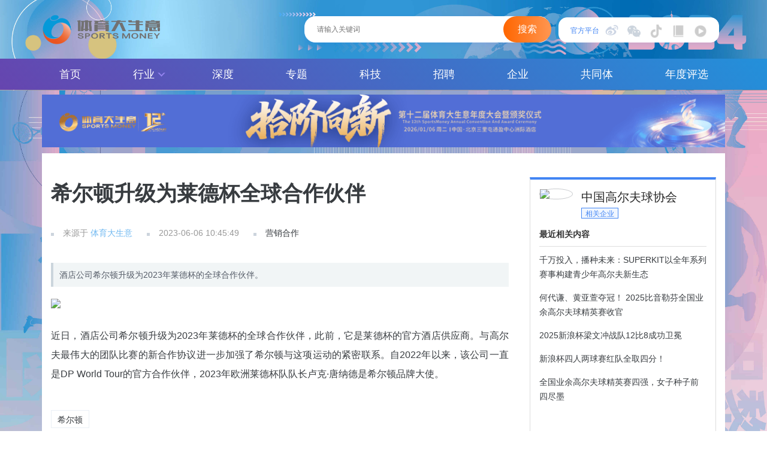

--- FILE ---
content_type: text/html; charset=UTF-8
request_url: http://www.sportsmoney.cn/article/118259.html
body_size: 9932
content:
<!DOCTYPE html>
<html lang="zh-CN">
<head>
    <meta http-equiv="Content-Type" content="text/html; charset=UTF-8">
    <meta name="viewport" content="width=device-width, initial-scale=1,maximum-scale=1,user-scalable=no">
    <meta name="apple-mobile-web-app-capable" content="yes" />
    <link rel="shortcut icon" href="http://res.sportsmoney.cn/favicon.ico" type="image/x-icon" />
    <title>希尔顿升级为莱德杯全球合作伙伴 | 体育大生意</title>
    <meta name="description" content="酒店公司希尔顿升级为2023年莱德杯的全球合作伙伴。">
<meta name="sharecontent" data-msg-content="酒店公司希尔顿升级为2023年莱德杯的全球合作伙伴。">
<link href="http://res.sportsmoney.cn/assets/e76ea9a8/skin/layer.css" rel="stylesheet">
<link href="http://res.sportsmoney.cn/assets/288b3a8c/ajaxbtn.css" rel="stylesheet">
<link href="http://res.sportsmoney.cn/assets/66ec702e/css/bootstrap.css" rel="stylesheet">
<link href="http://res.sportsmoney.cn/css/lib/swiper-3.3.1.min.css" rel="stylesheet">
<link href="http://res.sportsmoney.cn/css/lib/jquery.fancybox.css" rel="stylesheet">
<link href="http://res.sportsmoney.cn/css/site.css?v232" rel="stylesheet">
    <script type="text/javascript">
        //字体大小随屏幕的宽度而变
        document.documentElement.style.fontSize = 0.049*window.innerWidth+ 'px';

        // 百度统计
        var _hmt = _hmt || [];
        (function() {
            var hm = document.createElement("script");
            hm.src = "https://hm.baidu.com/hm.js?2644f1e60f31c115786c4a8227551611";
            var s = document.getElementsByTagName("script")[0];
            s.parentNode.insertBefore(hm, s);
        })();
    </script>
</head>
<body>
<div class="navbar navbar-static-top bs-docs-nav" id="top" role="banner">
    <div class="container">
        <div class="navbar-header">
            <button class="navbar-toggle collapsed" type="button" data-toggle="collapse" data-target=".bs-navbar-collapse" style="margin-right: 10px;">
                <span class="sr-only">Toggle navigation</span>
                <span class="icon-bar"></span>
                <span class="icon-bar"></span>
                <span class="icon-bar"></span>
            </button>
            <div class="search-wap visible-xs show-search"><hr lzfull="AnaBE7n8iMXHbe2pRpebgWM2lRWSeQBxuORCBLZlY2W7NcHOg1B7+pjZaI0v8skm" class="lazyfull" style="height: 20px;" /></div>
            <a href="/" class="navbar-brand-wq xs-wq">体育大生意</a>
        </div>
        <div class="collapse navbar-collapse bs-navbar-collapse nav-top pr" role="navigation">
            <a href="/" class="navbar-brand-wq ms-wq">体育大生意</a>
                        <div data-h="/site/login?redirect_url=%2Farticle%2F118259.html" class="nofollowbtn login-btn hidden-xs" style="display: none;">注册／登录</div>
            <div data-h="/site/login?redirect_url=%2Fuser%2Fcompany" class="nofollowbtn nav-btn hidden-xs" style="display: none;">企业入驻</div>
            <div data-h="/site/login?redirect_url=%2Fservice%2Fpost" class="nofollowbtn nav-btn hidden-xs" style="display: none;">我要投稿</div>
            <div data-h="/service/report" class="nofollowbtn nav-btn hidden-xs" style="display: none;">寻求报道</div>
                        <div class="meiti-box hidden-xs">
                <div class="tip">官方平台</div>
                <div class="sport-icon-item sport-icon-video share ml5 fr">&nbsp;
                    <div class="shareframe-pc wechat-code" style="z-index: 99999999999;">
                        <div class="share-tit">微信视频号</div>
                        <div class="share-code"><hr lzfull="AnaBE7n8iMXHbe2pRpebgTZK+/d0nz6uqCvkDgax7/EphzVk1rq8MPUkIJTxCx79" class="lazyfull img-full" /></div>
                    </div>
                </div>
                <div class="sport-icon-item sport-icon-xhf share ml5 fr">&nbsp;
                    <div class="shareframe-pc wechat-code" style="z-index: 99999999999;">
                        <div class="share-tit">小红书官方号</div>
                        <div class="share-code"><a href="https://www.xiaohongshu.com/user/profile/62f9f0f1000000000f0067a2" target="_blank"><hr lzfull="AnaBE7n8iMXHbe2pRpebgYVLGlsAm2zpl+SHTvM7eyt7ko6xjz6aAs7W1ooR9PkC" class="lazyfull img-full" /></a></div>
                    </div>
                </div>
                <div class="sport-icon-item sport-icon-douyin share ml5 fr">&nbsp;
                    <div class="shareframe-pc wechat-code" style="z-index: 99999999999;">
                        <div class="share-tit">抖音官方号</div>
                        <div class="share-code"><hr lzfull="AnaBE7n8iMXHbe2pRpebgarMpCKJc70qMAYqVkGMe5Z4y7JDMEwGRf/IURSMLQvV" class="lazyfull img-full" /></div>
                    </div>
                </div>
                <div class="sport-icon-item sport-icon-wechat share ml5 fr">&nbsp;
                    <div class="shareframe-pc wechat-code" style="z-index: 99999999999;">
                        <div class="share-tit">微信公众号</div>
                        <div class="share-code"><hr lzfull="AnaBE7n8iMXHbe2pRpebgYIFmI+615u5+lqHwBiiOQQnUzYvpT5V7mfFBMZdlKKm" class="lazyfull img-full" /></div>
                    </div>
                </div>
                <a href="http://weibo.com/sportsmoney" title="官方微博" class="sport-icon-item sport-icon-blog ml10" target="_blank" rel="nofollow">&nbsp;</a>
            </div>
            <div class="search-zone hidden-xs">
                <form id="search-form" action="/news/search" method="get">
                    <input type="text" name="k" class="search-input" autocomplete="off" placeholder="请输入关键词" />
                    <button type="button" class="btn-search2">搜索</button>
                </form>
            </div>
        </div>
    </div>
    <form class="J_searchForm" action="/news/search" method="get">
        <div class="navbar-header search-header" style="">
            <div class="navbar-toggle collapsed search-close" style="margin-right: 10px;margin-top: 2px;padding-top: 11px">
                <hr lzfull="AnaBE7n8iMXHbe2pRpebgYIFmI+615u5+lqHwBiiOQRIfolVb8jPmCXFU+TsWXgK" style="height: 16px;" class="lazyfull" />
            </div>
            <div class="search-wap visible-xs" style="border-left: none;"><hr lzfull="AnaBE7n8iMXHbe2pRpebgWM2lRWSeQBxuORCBLZlY2W7NcHOg1B7+pjZaI0v8skm" class="lazyfull" style="height: 20px;" type="submit" /></div>
            <input type="text" name="k" placeholder="资讯搜索" ng-model="keyword" class="search-show-input" tabindex="-1" />
        </div>
    </form>
    <div class="collapse bs-navbar-collapse">
        <div class="topbar-nav">
            <ul class="container">
                <li><a href="/">首页</a></li>
                <li class="active">
                    <a href="/news">行业<i class="arrow-down hidden-xs"></i></a>
                    <div class="topbar-nav-dropdown">
                        <dl>
                                                        <dd><a href="/aoyun">奥运</a></dd>
                                                        <dd><a href="/zuqiu">足球</a></dd>
                                                        <dd><a href="/lanqiu">篮球</a></dd>
                                                        <dd><a href="/bingxue">冰雪</a></dd>
                                                        <dd><a href="/dianjing">电竞</a></dd>
                                                        <dd><a href="/jianshen">健身</a></dd>
                                                        <dd><a href="/luying">露营</a></dd>
                                                        <dd><a href="/lupao">路跑</a></dd>
                                                        <dd><a href="/boji">搏击</a></dd>
                                                        <dd><a href="/peixun">培训</a></dd>
                                                        <dd><a href="/qiche">汽车运动</a></dd>
                                                        <dd><a href="/zonghe">综合</a></dd>
                                                    </dl>
                    </div>
                </li>
                <!--<li><a href="/2022worldcup">世界杯</a></li>-->
                <!--<li class="worldcup"><a href="/hangzhou2022">亚运会</a></li>-->
                <li><a href="/shendu">深度</a></li>
                <!--<li><a href="/video">视频</a></li>-->
                <li><a href="/zhuanti">专题</a></li>
                <li><a href="/keji">科技</a></li>
                <li><a href="/job">招聘</a></li>
                <!--<li><a href="">活动</a></li>-->
                <li><a href="/company">企业</a></li>
                <!--<li><a href="/zhuanlan">专栏</a></li>-->
                <!--<li><a href="/luoliaotiyu">LUO聊体育</a></li>-->
                <li><a href="/gongtongti">共同体</a></li>
                <li><a href="http://www.csiawards.cn/" target="_blank">年度评选</a></li>
            </ul>
        </div>
        <div class="container" style="display: none;">
            <ul class="topbar-typenav">
                                    <li>
                        <a href="/aoyun">
                            <hr lzfull="AnaBE7n8iMXHbe2pRpebgUbHCiZGN/pd5psxioiBuoXJSs3DOMaBwDfq1VBq9pYl" class="lazyfull" />
                            <span class="type-name"style="color:red;">奥运</span>
                        </a>
                    </li>
                                    <li>
                        <a href="/zuqiu">
                            <hr lzfull="AnaBE7n8iMXHbe2pRpebgUbHCiZGN/pd5psxioiBuoXZySQsKudKepNx6dCE6NB5" class="lazyfull" />
                            <span class="type-name">足球</span>
                        </a>
                    </li>
                                    <li>
                        <a href="/lanqiu">
                            <hr lzfull="AnaBE7n8iMXHbe2pRpebgUbHCiZGN/pd5psxioiBuoWtVw8UH46P/XcdGDoY/FOy" class="lazyfull" />
                            <span class="type-name">篮球</span>
                        </a>
                    </li>
                                    <li>
                        <a href="/bingxue">
                            <hr lzfull="AnaBE7n8iMXHbe2pRpebgUbHCiZGN/pd5psxioiBuoXQxhTFuA5KweuboO5eJVgj" class="lazyfull" />
                            <span class="type-name">冰雪</span>
                        </a>
                    </li>
                                    <li>
                        <a href="/dianjing">
                            <hr lzfull="AnaBE7n8iMXHbe2pRpebgUbHCiZGN/pd5psxioiBuoUlSJ2r7nunPxR8L5t9wYmx" class="lazyfull" />
                            <span class="type-name">电竞</span>
                        </a>
                    </li>
                                    <li>
                        <a href="/jianshen">
                            <hr lzfull="AnaBE7n8iMXHbe2pRpebgUbHCiZGN/pd5psxioiBuoUactwaeFF1Znlaab6l1EuP" class="lazyfull" />
                            <span class="type-name">健身</span>
                        </a>
                    </li>
                                    <li>
                        <a href="/luying">
                            <hr lzfull="GZ+j2uU7LAQsCRwPQ31SRA==" class="lazyfull" />
                            <span class="type-name">露营</span>
                        </a>
                    </li>
                                    <li>
                        <a href="/lupao">
                            <hr lzfull="AnaBE7n8iMXHbe2pRpebgUbHCiZGN/pd5psxioiBuoVJb8XQ32n3EqWtxKwBYR4B" class="lazyfull" />
                            <span class="type-name">路跑</span>
                        </a>
                    </li>
                                    <li>
                        <a href="/boji">
                            <hr lzfull="AnaBE7n8iMXHbe2pRpebgUbHCiZGN/pd5psxioiBuoULePvFhCgAq/0v3mjkfAn/" class="lazyfull" />
                            <span class="type-name">搏击</span>
                        </a>
                    </li>
                                    <li>
                        <a href="/peixun">
                            <hr lzfull="AnaBE7n8iMXHbe2pRpebgUbHCiZGN/pd5psxioiBuoWpv+q1v2VjeNM+/WhPtNj7" class="lazyfull" />
                            <span class="type-name">培训</span>
                        </a>
                    </li>
                                    <li>
                        <a href="/qiche">
                            <hr lzfull="AnaBE7n8iMXHbe2pRpebgUbHCiZGN/pd5psxioiBuoXU+LWXgxJHrfmtMxaF85xY" class="lazyfull" />
                            <span class="type-name">汽车运动</span>
                        </a>
                    </li>
                                    <li>
                        <a href="/zonghe">
                            <hr lzfull="AnaBE7n8iMXHbe2pRpebgUbHCiZGN/pd5psxioiBuoV/txsKm2gIt1CRfCmSB0qY" class="lazyfull" />
                            <span class="type-name">综合</span>
                        </a>
                    </li>
                            </ul>
        </div>
                <div class="xslogin-block visible-xs">
            <div data-h="/site/login?redirect_url=%2Farticle%2F118259.html" class="nofollowbtn login-xsbtn">注册／登录</div>
        </div>
            </div>
</div>
<div class="container body-content">
    <div class="national_bg"></div>
    <div class="headad2">
        <hr lzfull="G/0zE2Oe0OwMzErRp7u3F1UkIW5BeAYRicbYjNZBLXTMYdTyyoRZ8uFtkhN9/pJw" class="lazyfull img-full" />
    </div>
    <div class="zt-wrap clearfix">
                        <div id="fixed-container" class="mt20 xrow clearfix">
    <div class="content-left">
        <h1 class="news-v-title">希尔顿升级为莱德杯全球合作伙伴</h1>
        <div class="news-v-info">
                                    <span class="news-tag">来源于 <span class="color1">体育大生意</span></span>
                        <span class="news-tag ml20">2023-06-06 10:45:49</span>
            <span class="news-tag ml20 hidden-xs">
                                <a href="/hezuo" target="_blank">营销合作</a>
                            </span>
        </div>
        <div class="article-quote mt20">
            酒店公司希尔顿升级为2023年莱德杯的全球合作伙伴。        </div>
        <div class="news-v-img">
            <hr lzfull="orgPWqww5Zwj3M14MKv9ZGEynNeuy4taAiCJtaXYMNuytoW97uOtB7pq6LZrUI7jFB3iJl8vpbPEbBAy/cJAIGxsCYEe5PuGgJbUGMlZTnBm1Iwpff77/FSIuoCTXRyOq65ADFozi/HGik60DskKBQ==" class="lazyfull" />
        </div>
        <div class="news-content view mt30">
            <p>近日，酒店公司希尔顿升级为2023年莱德杯的全球合作伙伴，此前，它是莱德杯的官方酒店供应商。与高尔夫最伟大的团队比赛的新合作协议进一步加强了希尔顿与这项运动的紧密联系。自2022年以来，该公司一直是DP World Tour的官方合作伙伴，2023年欧洲莱德杯队队长卢克·唐纳德是希尔顿品牌大使。</p>        </div>
                <ul class="news-v-tag">
                        <li><a href="/tag/xierdun" target="_blank" class="tag-a">希尔顿</a></li>
                    </ul>
                <div class="activity-v-foot mt20">
            <a href="javascript:collect();" class="sport-icon-item sport-icon-like ">
                收藏
            </a>
            <a href="javascript:zan();" class="sport-icon-item sport-icon-good ml30">
                点赞 (<span>0</span>)
            </a>
            <a href="javascript:;" class="sport-icon-item sport-icon-share ml20 hidden-xs">分享到朋友圈
                <div class="shareframe-pc">
                    <div class="share-code"></div>
                </div>
            </a>
        </div>
        <div class="related-title">参与评论</div>
        <form action="/news/comment?id=118259" method="post">
        <textarea class="news-comment-text mt10 inputWord" placeholder="发布评论~" name="comment_cont" maxlength="150"></textarea>
        <div class="news-comment-info">
            <span class="mr10 hidden-xs number-words">还可以输入<span class="color2 restWord">150</span>个字</span>
                        <span><em data-h="/site/login?redirect_url=%2Farticle%2F118259.html" class="nofollowbtn color1">登录</em>后参与评论</span>
                        <input type="hidden" name="_csrf" value="Vk5KMUF3LjEhGy5jEBxKBjgbeVcCHU9jCRcvW3RBX2U7IjtnJwZ5Yg==" /><input type ="button" id="submit_btn" class="btn btn-release pull-right" href="javascript:;" onclick="doSubmitForm(this)"  value= 发布评论 >        </div>
        </form>

        <div class="mt20 fs16">全部评论（0）</div>
        <ul class="news-comment-user">
			        </ul>
                                            <div class="related-title">猜你喜欢</div>
                <div class="row news-list">
                                        <div class="col-sm-4 news-item">
                        <div class="article-up article-up-wp">
                            <a class="banner article-img article-img-wp" href="/article/132398.html" target="_blank">
                                <hr lzfull="orgPWqww5Zwj3M14MKv9ZFOcSNJ9amFywKIv4kDLylm2Jh6wERnnkb4plVrZgpJa9qW4osPdRwbX28Z80FeRNtMZvUWnaqo69vkogZEjB0x5SklTpMfTCSktGCX+7lhY+miKNvdQuBbU/mvGabE5FnXdu2MYbMLITm1HTdThEhe0aM2uQrqEC5ZBLDjD3OUayfYCKvDOeT84/KbYV7coo50DSVt8eYzRtYGAwadAC3qBCfqKn2L/yY3kFE/0+g7u" class="lazyfull img-full" />
                                                            </a>
                            <div class="article-title article-title-wp">
                                <a href="/article/132398.html" target="_blank">李宁集团成为海口亚洲杯全球顶级合作伙伴</a>
                            </div>
                        </div>
                    </div>
                                        <div class="col-sm-4 news-item">
                        <div class="article-up article-up-wp">
                            <a class="banner article-img article-img-wp" href="/article/132397.html" target="_blank">
                                <hr lzfull="orgPWqww5Zwj3M14MKv9ZHPl+sdKP2bAfji0FjYaWJRx0Uo0kX12JwwZpIPk/LZeis3RWsgy10BEoJjKX57mpCbm57wJxSAlHE1xNRKRHvxVm+0HNbxVnN1It+S4NIav92ylDkX+D7qi+YnmbYqeHkMgfC6QMWC6ThgyYDoQfcsZPuHbb02KgTxi7Oql8ywxfRRi/Pgdkqt8y6AMOU9quS3J+XZskmReutfrPnwMenQ/sAlOQ/oRUDsuTPMhXGsu" class="lazyfull img-full" />
                                                            </a>
                            <div class="article-title article-title-wp">
                                <a href="/article/132397.html" target="_blank">中国队刚刚点将米兰，安踏已手握一张“全家福”！</a>
                            </div>
                        </div>
                    </div>
                                        <div class="col-sm-4 news-item">
                        <div class="article-up article-up-wp">
                            <a class="banner article-img article-img-wp" href="/article/132396.html" target="_blank">
                                <hr lzfull="orgPWqww5Zwj3M14MKv9ZOGU6RvzN++s0ZnnHBkUy6b456/1Yv9e/vpwdiAQh9ecfHRZXU8k9LYkT0OGfkbBB6bpW0WQvJZnug/Coy5hQE+mdqEaBrnXSSMxohZA44R5P93VCl1iUhSZPXr83EBDt1C6ixPuQyg9Hp7hyt3igBqAzhdE0oOntoGulM5I38AR8flQWSouESaeI+Xfs5hIwW9DAlT44lBgofqvWUiZIdK6IRG9+9qH0GIFdvtpHT4V" class="lazyfull img-full" />
                                                            </a>
                            <div class="article-title article-title-wp">
                                <a href="/article/132396.html" target="_blank">卡拉威「鲲腾」线上虚拟新品发布会强势引爆高尔夫领域</a>
                            </div>
                        </div>
                    </div>
                                    </div>
                        </div>
    <div class="content-right hidden-xs">
                <div class="related-company">
            <div class="company-info-header clearfix">
                <a href="/company/view?id=420" target="_blank"><hr lzfull="orgPWqww5Zwj3M14MKv9ZE1LU49yAZ6YNk9n7WY3tQwbbG+YN9FXKJBb5i2NO6f8aX0cnOy0pycZxWHv+iETHj3v4iDcTe6JLupZas2aQr2w1EIu+nrCIRxiBpXDQqt8B57JJ9yp2H0tT4etOEl4kw==" class="lazyfull" /></a>
                <div class="info-header-text">
                    <a href="/company/view?id=420" target="_blank">中国高尔夫球协会</a>
                    <span>相关企业</span>
                </div>
            </div>
            <div style="display: none;"><a href="https://wx.catjc.com/activity/c20210630catfamily/?o=36&family=3" target="_blank" rel="nofollow"><hr lzfull="AnaBE7n8iMXHbe2pRpebgZWn/yNqlrHtq5cRv/VM9zONV/iLJGegmuPDz3+mePdp" class="lazyfull" style="width: 100%;margin-top:14px;" /></a></div>
            <dl>
                <dt>最近相关内容</dt>
                                <dd><a href="/article/132252.html" target="_blank">千万投入，播种未来：SUPERKIT以全年系列赛事构建青少年高尔夫新生态</a></dd>
                                <dd><a href="/article/132129.html" target="_blank">何代谦、黄亚萱夺冠！ 2025比音勒芬全国业余高尔夫球精英赛收官</a></dd>
                                <dd><a href="/article/132132.html" target="_blank">2025新浪杯梁文冲战队12比8成功卫冕</a></dd>
                                <dd><a href="/article/132125.html" target="_blank">新浪杯四人两球赛红队全取四分！</a></dd>
                                <dd><a href="/article/132130.html" target="_blank">全国业余高尔夫球精英赛四强，女子种子前四尽墨</a></dd>
                            </dl>
        </div>
        <div class="company-footer"><a href="/company/news?id=420" target="_blank"><span>阅读更多内容，狠戳这里</span></a></div>
                <div id="fixed-sign"></div>
        <div id="fixed-box">
            <div class="kuaijie" style="display: none;">
                <h3 class="kuaijie-header">媒体通道</h3>
                <div class="clearfix">
                                        <div data-h="/site/login?redirect_url=%2Fuser%2Fcompany" class="nofollowbtn nav-btn hidden-xs">企业入驻</div>
                    <div data-h="/site/login?redirect_url=%2Fservice%2Fpost" class="nofollowbtn nav-btn hidden-xs">我要投稿</div>
                                        <div data-h="/service/report" class="nofollowbtn nav-btn hidden-xs">寻求报道</div>
                </div>
            </div>
                        <div class="mt20">
                <div class="label-index"><a href="/tag-list" target="_blank">热门标签</a></div>
                <ul class="hot-tags mt20 clearfix">
                                        <li><a href="/tag/ouzhouzuqiu" target="_blank">欧洲足球</a></li>
                                        <li><a href="/tag/yiselie" target="_blank">以色列</a></li>
                                        <li><a href="/tag/thenorthfacecup" target="_blank">THE NORTH FACE CUP</a></li>
                                        <li><a href="/tag/sangyifei" target="_blank">桑一非</a></li>
                                        <li><a href="/tag/txhuaihai" target="_blank">TX淮海</a></li>
                                        <li><a href="/tag/goretexpro" target="_blank">GORE-TEX PRO</a></li>
                                        <li><a href="/tag/f1yimola" target="_blank">F1伊莫拉</a></li>
                                        <li><a href="/tag/nike" target="_blank">nike</a></li>
                                        <li><a href="/tag/wenbanyama" target="_blank">文班亚马</a></li>
                                        <li><a href="/tag/djzc" target="_blank">电竞中超</a></li>
                                    </ul>
            </div>
                                    <div class="mt20">
                <div class="label-index">相关资讯</div>
                <ul class="related-article mt20">
                                        <li class="clearfix">
                        <a href="/article/132395.html" class="arc-thum" target="_blank"><hr lzfull="orgPWqww5Zwj3M14MKv9ZPfiUZ7xc/DC/duBicQrLtOZjNw4m3UdYHMr0XK2cXuIdvPdZ4cmgBAk18ejgstDWg89dcyq3MoklpwzU5Jgpv+s2FikPq+VxWtJMI0jKQZaTtgdeX4WJ+Ro7Ftgp8hBHTvea5J3T3zG59yctKArvAmuMq/6IErk/GFriT2AvGTE8VnjetvvMpHP7rn6OU3KzLIs+WaNpnn2tGq1DgXlNkdPh578NtGHq5f06LA7pE6p" class="lazyfull" /></a>
                        <div class="related-info">
                            <div class="related-article-title">
                                <a href="/article/132395.html" target="_blank">中免集团成为海口亚洲杯官方合作伙伴，赋能自贸港文旅融合新高度</a>
                            </div>
                            <div class="related-article-time">2026-01-28</div>
                        </div>
                    </li>
                                        <li class="clearfix">
                        <a href="/article/132393.html" class="arc-thum" target="_blank"><hr lzfull="orgPWqww5Zwj3M14MKv9ZGUohPXj+kZ9QCUU4DhygzS6VOElhbhOg9mS/cekVVXKIb6YRS9VLgaKkjvCTsTpFYfKAf1Av07sBTDSkRhyogI3GRoz9v52BvASMjpzG8yrTHju9ZBLhEcLPA4zodFyR6PjLTiRHanTuFypi1SCy4e1TylUDB6wqdgU8JwktMhrBu/Vq9xqGTFMA0jkuRgVOBZ/M+mwkyrU1ptWPrdprdCO/LZb0EOeEtjxLwt7bCNA" class="lazyfull" /></a>
                        <div class="related-info">
                            <div class="related-article-title">
                                <a href="/article/132393.html" target="_blank">让对手忌惮未来！国足U23队员现身耐克门店与球迷互动</a>
                            </div>
                            <div class="related-article-time">2026-01-28</div>
                        </div>
                    </li>
                                        <li class="clearfix">
                        <a href="/article/122777.html" class="arc-thum" target="_blank"><hr lzfull="orgPWqww5Zwj3M14MKv9ZEo8UkU+dt9MV12RsI47hZnp0XEYsZE6TUL+w8AFxvq/i62W60fg4nIDaZscDqtwLIDW+B3TD3XSxCRwFcdxBc/KKtCwNgLpX9Y37P3U3nnOohphfQMCHam63fIKr3dYShuGvaV/CzBc0d+iEQLNqSyd6zQDr9dVP4nVO203VLl+xmRM7o5NN3Yj2u+sEL9C9uZF3/AtNfqTllFXCrK7FwltcYy1KNig3a3js/GOiNFX" class="lazyfull" /></a>
                        <div class="related-info">
                            <div class="related-article-title">
                                <a href="/article/122777.html" target="_blank">希尔顿成为中北美及加勒比女子金杯赛官方酒店合作伙伴</a>
                            </div>
                            <div class="related-article-time">2024-02-28</div>
                        </div>
                    </li>
                                        <li class="clearfix">
                        <a href="/article/110749.html" class="arc-thum" target="_blank"><hr lzfull="[base64]" class="lazyfull" /></a>
                        <div class="related-info">
                            <div class="related-article-title">
                                <a href="/article/110749.html" target="_blank">希尔顿成为DP World巡回赛官方合作伙伴</a>
                            </div>
                            <div class="related-article-time">2022-05-18</div>
                        </div>
                    </li>
                                        <li class="clearfix">
                        <a href="/article/108057.html" class="arc-thum" target="_blank"><hr lzfull="orgPWqww5Zwj3M14MKv9ZPWAt5tWd/[base64]" class="lazyfull" /></a>
                        <div class="related-info">
                            <div class="related-article-title">
                                <a href="/article/108057.html" target="_blank">希尔顿酒店与迈凯轮车队续签多年合作协议</a>
                            </div>
                            <div class="related-article-time">2022-02-04</div>
                        </div>
                    </li>
                                    </ul>
            </div>
                    </div>
    </div>
</div>

    </div>
</div>
<div id="footer" class="footer clearfix">
    <div class="container">
        <div class="right-bottom hidden-xs" id="back-top" style="display: none;">
            <div class="back-top">
                <hr lzfull="AnaBE7n8iMXHbe2pRpebgZ98l9HVjARauhu4CZZy9MY9Bz0RPr+VOwy8tkmAQ3iJ" class="lazyfull img-full" />
            </div>
            <a class="fk" href="#">
                返回顶部
            </a>
        </div>
        <div class="footer-top clearfix">
            <div class="logo-left">
                <hr lzfull="AnaBE7n8iMXHbe2pRpebgV6KIlDuD+QmwUubTnPMJEtWsaZLHRDTAYD72PwjiglO" class="lazyfull" />
            </div>
            <div class="footer-right">
                <div class="footer-qr visible-xs">
                    <hr lzfull="AnaBE7n8iMXHbe2pRpebgYIFmI+615u5+lqHwBiiOQQnUzYvpT5V7mfFBMZdlKKm" class="lazyfull img-full" />
                </div>
                <div class="footer-link-zone">
                    <a href="/site/about" class="footer-link">关于我们</a>
                    <a href="/site/business" class="footer-link">商务合作</a>
                    <a href="/site/join" class="footer-link">加入我们</a>
                    <a href="/site/link" class="footer-link">友情链接</a>
                    <a href="/site/huoban" class="footer-link">合作伙伴</a>
                    <a href="/site/xuke" class="footer-link">增值电信业务经营许可证</a>
                    <a href="/site/shipinxuke" class="footer-link">广播电视节目制作经营许可证</a>
                    <a href="http://beian.miit.gov.cn/" class="footer-link" target="_blank" rel="nofollow">京ICP备2020044353号-2</a>
                </div>
                <div class="footer-desc hidden-xs">我们致力于为各级地方政府、体育局及体育产业从业者提供信息、咨询、数据、营销、活动等领域的一站式服务。</div>
                            </div>
        </div>
    </div>
    <div class="footer-info">体育大生意 Copyright 2017 All rights reserved.&nbsp;&nbsp;京ICP备2020044353号-2</div>
</div>
<script src="http://res.sportsmoney.cn/assets/99211f68/jquery.js"></script>
<script src="http://res.sportsmoney.cn/assets/e76ea9a8/layer.js"></script>
<script src="http://res.sportsmoney.cn/assets/288b3a8c/ajaxbtn.js"></script>
<script src="http://res.sportsmoney.cn/js/jquery.qrcode.min.js"></script>
<script src="http://res.sportsmoney.cn/assets/66ec702e/js/bootstrap.js"></script>
<script src="http://res.sportsmoney.cn/js/lib/jquery.fancybox.js?v=2.1.3"></script>
<script src="http://res.sportsmoney.cn/js/lib/swiper-3.3.1.min.js"></script>
<script src="http://res.sportsmoney.cn/js/lib/slideout.min.js"></script>
<script src="http://res.sportsmoney.cn/js/lib/mustache.min.js"></script>
<script src="http://res.sportsmoney.cn/js/lib/moreloader.js"></script>
<script src="http://res.sportsmoney.cn/js/lib/layer/layer.js"></script>
<script src="http://res.sportsmoney.cn/js/lib/jweixin-1.2.0.js"></script>
<script src="http://res.sportsmoney.cn/js/app.js?v22"></script>
<script type="text/javascript">
$(function(){
    $('.share-code').qrcode({width: 200,height: 200,correctLevel:0,text: "http://www.sportsmoney.cn/article/118259.html"});
});

//收藏
function collect(){
    $.get("/news/collect", { id: 118259, time: new Date().getTime() },
      function(result){
        if(result.status == 1){	//成功的状态：仅提示
            alert(result.msg);
        }else if(result.status == 2){	//JS回调函数流程
	    	eval(result.msg);
	    }else{	//错误的状态：仅提示

			if(typeof result.msg == 'string'){
				alert(result.msg);
        	}else{
        		for(var o in result.msg){
        			alert(result.msg[o]+'');
        			break;	//只提示第一条错误信息
        		}
        	}
	    }
    },'JSON');
}

//点赞
function zan(){
    $.get("/news/zan", { id: 118259, time: new Date().getTime() },
      function(result){
        if(result.status == 1){	//成功的状态：仅提示
            alert(result.msg);
        }else if(result.status == 2){	//JS回调函数流程
	    	eval(result.msg);
	    }else{	//错误的状态：仅提示

			if(typeof result.msg == 'string'){
				alert(result.msg);
        	}else{
        		for(var o in result.msg){
        			alert(result.msg[o]+'');
        			break;	//只提示第一条错误信息
        		}
        	}
	    }
    },'JSON');
}
</script></body>
</html>


--- FILE ---
content_type: text/css
request_url: http://res.sportsmoney.cn/css/site.css?v232
body_size: 78895
content:
.J_searchForm {
    display: none;
}

.tip-serve {
    padding: 10px 30px;
    -moz-border-radius: 2px;
    border-radius: 2px;
    padding-left: 40px;
    background: #fcf8e3 url(/img/ly_service_report_prompt.png) left 10px center no-repeat;
    background-size: 20px;
    color: #555c68;
    margin-top: 20px;
}

.nav-top {}

.bs-docs-nav {
    background-image: url(/images/header6.jpg);
    background-position: top;
    background-size: 130%;
}

.zhuan-tip {
    height: 2rem;
    line-height: 2rem;
    background-color: #fe8956;
    color: #FFF;
    padding: 0 17px;
}

.empty {
    padding-left: 15px;
}

.arrow-down {
    border-left: 2px solid #FFF;
    border-bottom: 2px solid #FFF;
    height: 9px;
    width: 9px;
    transform: translate(7px, -4x) rotate(-45deg);
    -webkit-transform: translate(7px, -4px) rotate(-45deg);
    border-right: 2px solid transparent;
    border-top: 2px solid transparent;
    display: inline-block;
    -moz-transform: translate(7px, -4px) rotate(-45deg);
    -ms-transform: translate(7px, -4px) rotate(-45deg);
    -o-transform: translate(7px, -4px) rotate(-45deg);
}

.navbar-brand-wq {
    float: left;
    height: 50px;
    line-height: 114px;
    width: 199px;
    background: url("../img/logoxh.png");
    background-size: 100% 100%;
    overflow: hidden;
}

.jh-keywords {
    color: #fe8956 !important;
    border-color: #fe8956 !important;
    margin-right: 10px !important;
}

.zhanlue-logo {
    text-align: center;
}

.zhanlue-logo img {
    width: 65%;
    height: 148px;
    border-radius: 100%;
    margin-top: 10px;
}

.zhanlue-title {
    font-size: 18px;
    margin-top: 9px;
    margin-bottom: 8px;
    text-align: center;
}

.zhanlue-desc {
    color: #676464;
}

.nofollowbtn {
    cursor: pointer;
}

.hot-tags li {
    margin-right: 15px;
    margin-bottom: 15px;
    float: left;
}

.hot-tags li a {
    display: block;
    border: 1px solid #f1f5f6;
    color: #555c68;
    height: 24px;
    line-height: 24px;
    padding: 0 15px;
    -moz-border-radius: 2px;
    border-radius: 2px;
    overflow: hidden;
}

.hot-tags li a:hover {
    background-color: #2a3342;
    color: #fff;
}

.ab-related {
    width: 100%;
    padding-bottom: 10px;
}

.ab-related li {
    width: 48%;
    float: left;
    text-align: center;
    margin-bottom: 1.2rem;
}

.ab-related li:nth-child(2n) {
    float: right;
}

.ab-related li img {
    width: 100%;
}

.article-up {
    border: 1px solid #eaf0f6;
    position: relative;
}

.article-title .name {
    height: 100%;
    overflow: hidden;
    display: block;
}

.article-img {
    height: 162px;
    display: block;
}

.activity-list .article-img {
    height: 200px;
}

.left-list li.active a {
    color: #fe8956;
}

body {
    font-family: "PingFang SC", "Lantinghei SC", "Helvetica Neue", "Helvetica", "Arial", "Microsoft YaHei";
    background-color: #fff;
    color: #333;
    -webkit-font-smoothing: antialiased;
    text-rendering: optimizeLegibility;
    -moz-osx-font-smoothing: grayscale;
}

a {
    color: #383c40;
    text-decoration: none;
    transition: color .1s ease-in-out;
}

button:focus {
    outline: none;
}

a:hover,
a:focus,
a.active {
    color: #fe8956;
    text-decoration: none;
}

.company-link:hover {
    color: #71b9f1;
}

ul {
    margin: 0;
    padding: 0;
    list-style: none;
}

h1,
h2,
h3,
h4,
h5,
h6 {
    font-weight: 600;
    word-break: break-all;
}

p {
    text-align: justify;
    word-break: break-all;
}

.img-full {
    width: 100%;
    height: 100%;
}

.form-control {
    box-shadow: none;
    border-color: #cfd7de;
    display: inline-block;
}

.navbar,
body .common-form .form-control {
    min-height: 50px;
}

.swiper-container-nav2 {
    margin-top: 10px;
    margin-bottom: 20px;
    overflow: hidden;
    border-bottom: 1px solid #e6e8eb;
}

.btn {
    font-size: 13px;
    border-radius: 0;
}

.form-control:focus {
    border-color: #fe8956;
    outline: 0;
    -webkit-box-shadow: inset 0 1px 1px rgba(0, 0, 0, .075), 0 0 8px rgba(254, 137, 86, .6);
    box-shadow: inset 0 1px 1px rgba(0, 0, 0, .075), 0 0 8px rgba(254, 137, 86, .6);
}

/*首页*/
.top {
    height: 50px;
    line-height: 50px;
}

.navbar {
    background-color: #fff;
    position: fixed;
    top: 0;
    width: 100%;
    margin-bottom: 0;
    border-bottom: 1px solid rgba(254, 137, 86, .4);
}

.navbar-toggle:hover,
.navbar-toggle:focus {
    background-color: #f9f9f9;
    border-color: #f9f9f9;
}

.space-line {
    background-color: #aab4be;
    margin-left: 10px;
    margin-right: 10px;
    width: 1px;
    height: 9px;
    display: inline-block;
}

.me-avarta {
    width: 30px;
    height: 30px;
    line-height: 30px;
    display: inline-block;
}

.me-info {
    margin-left: 10px;
    display: block;
    float: right;
    position: relative;
    cursor: pointer;
}

.me-info:hover .me-list {
    transform: scale(1);
    opacity: 1;
}

.me-list {
    box-shadow: 0px 4px 10px 0 rgba(9, 30, 68, 0.04);
    padding: 10px;
    text-align: center;
    position: absolute;
    top: 31px;
    right: 0;
    opacity: 0;
    background-color: #fff;
    transform-origin: 90% 0%;
    transform: scale(0);
    transition: all 0.3s cubic-bezier(0.31, 0.57, 0.68, 1.36);
    border: 1px solid rgba(26, 53, 71, .12);
    min-width: 150px;
    z-index: 99999999;
}

.me-list:before {
    position: absolute;
    width: 10px;
    height: 10px;
    -webkit-transform: rotate(-45deg);
    -ms-transform: rotate(-45deg);
    -moz-transform: rotate(-45deg);
    transform: rotate(-45deg);
    background: #fff;
    border: 1px solid rgba(26, 53, 71, .12);
    border-width: 1px 1px 0 0;
    z-index: -1;
    top: -6px;
    left: 125px;
    content: "";
}

.me-list li {
    height: 50px;
    line-height: 50px;
}


.nav-item.active .nav-item-title {
    color: #fe8956;
}

.icon-bar {
    background-color: #563d7c;
}

.sport-icon-item {
    font-size: 14px;
    padding-left: 28px;
    color: #999;
    line-height: 28px;
    display: inline-block;
    cursor: pointer;
}

.sport-icon-auth {
    background: url(/img/dsy-user-authentication-selected@3x.png) left center no-repeat;
    background-size: 30px;
}

.sport-icon-company {
    background: url(/img/dsy-user-settled-selected@3x.png) left center no-repeat;
    background-size: 28px;
}

.sport-icon-blog {
    background: url(/img/blog@3x.png) left center no-repeat;
    background-size: 22px;
    float: right;
    margin-top: 6px;
}

.sport-icon-blog:hover {
    background: url(/img/blog-selected@3x.png) left center no-repeat;
    background-size: 22px;
}

.sport-icon-wechat {
    background: url(/img/dsy-share-we-chat@3x.png) left center no-repeat;
    background-size: 22px;
    position: relative;
    float: right;
    margin-top: 8px;
}

.sport-icon-wechat:hover {
    background: url(/img/dsy-share-we-chat-selected@3x.png) left center no-repeat;
    background-size: 22px;
}

.sport-icon-douyin {
    background: url(/img/douyin1.png) left center no-repeat;
    background-size: 22px;
    position: relative;
    float: right;
    margin-top: 8px;
}

.sport-icon-douyin:hover {
    background: url(/img/douyinxx2.png) left center no-repeat;
    background-size: 22px;
}

.sport-icon-xhf {
    background: url(/img/xiaohongshu1.png) left center no-repeat;
    background-size: 22px;
    position: relative;
    float: right;
    margin-top: 8px;
}

.sport-icon-xhf:hover {
    background: url(/img/xiaohongshu2.png) left center no-repeat;
    background-size: 22px;
}

.sport-icon-video {
    background: url(/img/videoico1.png) left center no-repeat;
    background-size: 22px;
    position: relative;
    float: right;
    margin-top: 8px;
}

.sport-icon-video:hover {
    background: url(/img/videoico2.png) left center no-repeat;
    background-size: 22px;
}

.sport-icon-like {
    background: url(/img/like@3x.png) left center no-repeat;
    background-size: 22px;
}

.sport-icon-like:hover,
.sport-icon-like.active {
    background: url(/img/like-selected@3x.png) left center no-repeat;
    background-size: 22px;
}

.sport-icon-comment {
    background: url(/img/comment@3x.png) left center no-repeat;
    background-size: 20px;
    padding-left: 26px;
}

.sport-icon-comment:hover,
.sport-icon-comment.active {
    background: url(/img/comment-selected@3x.png) left center no-repeat;
    background-size: 20px;
}

.sport-icon-look {
    background: url(/img/dsy-look@3x.png) left center no-repeat;
    background-size: 22px;
}

.sport-icon-good {
    background: url(/img/dsy-fabulous@3x.png) left center no-repeat;
    background-size: 22px;
}

.sport-icon-good:hover,
.sport-icon-good.active {
    background: url(/img/dsy-fabulous-selected@3x.png) left center no-repeat;
    background-size: 22px;
}

.sport-icon-good1 {
    background: url(/img/dsy-fabulous@3x1.png) left center no-repeat;
    background-size: 22px;
}

.sport-icon-good1:hover,
.sport-icon-good1.active {
    background: url(/img/dsy-fabulous-selected@3x1.png) left center no-repeat;
    background-size: 22px;
}

.sport-icon-share {
    background: url(/img/dsy-share-friends@3x.png) left center no-repeat;
    background-size: 22px;
    position: relative;
}

.sport-icon-share:hover,
.sport-icon-share.active {
    background: url(/img/dsy-share-friends-selected@3x.png) left center no-repeat;
    background-size: 22px;
}

.sport-icon-reply {
    background: url(/img/dsy-reply@3x.png) left center no-repeat;
    background-size: 22px;
    display: none;
}

.sport-icon-time {
    background: url(/img/dsy-activities-time@3x.png) left center no-repeat;
    background-size: 22px;
    padding-left: 26px;
}

.sport-icon-sponsor {
    background: url(/img/dsy-activities-sponsor@3x.png) left center no-repeat;
    background-size: 24px;
    padding-left: 26px;

}

.sport-icon-place {
    background: url(/img/dsy-activities-place@3x.png) left center no-repeat;
    background-size: 24px;
    padding-left: 26px;
}

.sport-icon-field {
    background: url(/img/dsy-field@3x.png) left center no-repeat;
    background-size: 24px;
    padding-left: 26px;
}

.banner-title {
    display: block;
    width: 100%;
    position: absolute;
    bottom: 0;
    background: rgba(0, 0, 0, 0.4);
    line-height: 28px;
    padding: 10px 20px;
    color: #fff;
    font-size: 20px;
}

.index-pagination {
    z-index: 2;
    text-align: right;
    padding-right: 15px;
}

.swiper-pagination-bullet {
    width: 20px;
    height: 4px;
    border-radius: 1px;
    background: #fff;
    opacity: .4;
}

.swiper-pagination-bullet-active {
    background: #fff;
    opacity: 1;
}

.banner-swiper {
    height: 100px;
}

.banner-swiper2 {
    height: 438px;
}

.banner-swiper4 {
    height: 352px;
}

.banner-swiper3 {
    display: inherit;
    height: 214px;
}

.banner-swiper6 {
    display: inherit;
    height: 171px;
}

.banner-swiper7 {
    display: inherit;
    height: 100px;
}

.activity-b .banner-title {
    display: none;
}

.banner {
    background-size: cover;
    background-position: 50% 50%;
}

.bannerad-full {
    float: left;
    width: 100%;
    height: 90px;
    line-height: 200px;
    background-size: cover;
    background-position: 50% 50%;
    overflow: hidden;
}

.bannerad-left {
    float: left;
    width: 59%;
    height: 90px;
    line-height: 200px;
    background-size: cover;
    background-position: 50% 50%;
    overflow: hidden;
}

.bannerad-right {
    float: right;
    width: 40%;
    background-size: cover;
    background-position: 50% 50%;
    height: 90px;
    line-height: 200px;
    overflow: hidden;
}

.btn-news {
    padding: 2px 8px;
    border: 1px solid #fe8956;
    color: #fe8956;
    font-size: 12px;
}

.banner-right {
    padding-left: 0
}

.banner-right a {
    position: relative;
    overflow: hidden;
}

.banner-right a span {
    display: block;
    width: 100%;
    position: absolute;
    bottom: 0;
    background: rgba(0, 0, 0, 0.4);
    line-height: 24px;
    padding: 10px 20px;
    color: #fff;
    font-size: 16px;
}

.sport-nav2-list {
    white-space: nowrap;
    line-height: 40px;
    color: #383c40;

}

.sport-nav2-item {
    cursor: pointer;
    position: relative;
    font-size: .8rem;
    -webkit-transition: color .5s ease-in;
    transition: color .5s ease-in;
    margin-right: 1.25rem;
    display: inline-block;
}

.sport-nav2-item.active:before {
    content: " ";
    width: 4px;
    height: 6px;
    background-color: #fe8956;
    position: absolute;
    left: -9px;
    top: 17px;
}

.sport-nav2-item .nav2-title {
    font-weight: 500;
    color: #828a92;
}

.sport-nav2-item.active .nav2-title {
    color: #fe8956;
}

.sport-nav2-list::-webkit-scrollbar {
    width: 0;
    height: 0;
}

.loadmore {
    height: 34px;
    background-color: #eaf0f6;
    text-align: center;
    line-height: 34px;
    cursor: pointer;
}

.label-index {
    border: 1px solid #71b9f1;
    border-left: 4px solid #fe8956;
    padding: 4px 8px;
    color: #383c40;
    font-weight: 600;
    display: inline-block;
}

.dsy-icon-item {
    font-size: 12px;
    padding-left: 22px;
    color: #999;
    cursor: pointer;
    display: inline-block;
}

.dsy-icon-see {
    background: url(../img/dsy-look@3x.png) left center no-repeat;
    background-size: 18px;
}

.dsy-icon-comment {
    background: url(../img/comment@3x.png) left center no-repeat;
    background-size: 16px;
}

.tip-item {
    padding: 15px 0;
    border-bottom: 1px solid #eaf0f6;
}

.tip-item p {
    font-size: 16px;
    line-height: 26px;
}

.tip-title {
    height: 36px;
    line-height: 1.3;
    color: #383c40;
    overflow: hidden;
}

.deal-item {
    padding: 12px 0;
    border-bottom: solid 1px #eaf0f6;
}

.deal-title {
    float: left;
    height: 56px;
    width: 90px;
}

.cp-name {
    float: left;
    height: 56px;
    width: 90px;
    border: 1px solid #d6d2d2;
}

.cp-name img {
    margin: 0 auto;
    display: block;
}

.deal-intro2 {
    margin-top: 0px !important;
}

.deal-intro em,
.deal-intro2 em {
    color: #676464;
    font-style: normal;
}

.deal-intro {
    margin-left: 100px;
    margin-top: 7px;
}

.deal-intro2 {
    margin-left: 100px;
    margin-top: 3px;
}

.fire-img {
    float: left;
    width: 60px;
    height: 60px;
}

.fire-info {
    margin-left: 80px;
    padding-top: 10px
}

.newcase-title {
    height: 163px;
}

.company-title {
    height: 55px;
    border: 1px solid #e8e8e8;
    padding: 2px;
    overflow: hidden;
}

.company-new.row {
    margin-right: -7px;
    margin-left: -7px;
}

.company-new .col-sm-3 {
    padding-left: 7px;
    padding-right: 7px;
}

.topbar-nav .glyphicon-menu-down {
    font-size: 12px;
    margin-left: 5px;
}

/*加载更多*/
.load-box {
    text-align: center;
}

.ball-pulse>div {
    background-color: #fe8956;
    width: 15px;
    height: 15px;
    border-radius: 100%;
    margin: 2px;
    -webkit-animation-fill-mode: both;
    -moz-animation-fill-mode: both;
    animation-fill-mode: both;
    display: inline-block;
}

.moreloader-loading {
    line-height: 35px;
    width: 100%;
    text-align: center;
    display: none;
    padding: 1px 0;
}

.ball-pulse>div:nth-child(1) {
    -webkit-animation: scale .75s .12s infinite cubic-bezier(.2, .68, .18, 1.08);
    -moz-animation: scale .75s .12s infinite cubic-bezier(.2, .68, .18, 1.08);
    animation: scale .75s .12s infinite cubic-bezier(.2, .68, .18, 1.08);
}

.ball-pulse>div:nth-child(2) {
    -webkit-animation: scale .75s .24s infinite cubic-bezier(.2, .68, .18, 1.08);
    -moz-animation: scale .75s .24s infinite cubic-bezier(.2, .68, .18, 1.08);
    animation: scale .75s .24s infinite cubic-bezier(.2, .68, .18, 1.08);
}

.ball-pulse>div:nth-child(3) {
    -webkit-animation: scale .75s .36s infinite cubic-bezier(.2, .68, .18, 1.08);
    -moz-animation: scale .75s .36s infinite cubic-bezier(.2, .68, .18, 1.08);
    animation: scale .75s .36s infinite cubic-bezier(.2, .68, .18, 1.08);
}

@-webkit-keyframes scale {

    0%,
    80% {
        -webkit-transform: scale(1);
        -moz-transform: scale(1);
        transform: scale(1);
        opacity: 1
    }

    45% {
        -webkit-transform: scale(.1);
        -moz-transform: scale(.1);
        transform: scale(.1);
        opacity: .7
    }
}

@-moz-keyframes scale {

    0%,
    80% {
        -webkit-transform: scale(1);
        -moz-transform: scale(1);
        transform: scale(1);
        opacity: 1
    }

    45% {
        -webkit-transform: scale(.1);
        -moz-transform: scale(.1);
        transform: scale(.1);
        opacity: .7
    }
}

@keyframes scale {

    0%,
    80% {
        -webkit-transform: scale(1);
        -moz-transform: scale(1);
        transform: scale(1);
        opacity: 1
    }

    45% {
        -webkit-transform: scale(.1);
        -moz-transform: scale(.1);
        transform: scale(.1);
        opacity: .7
    }
}

/*footer*/
.footer {
    background-color: #4D58B4;
    padding-top: 50px;
    position: relative;
}

.right-bottom {
    position: fixed;
    z-index: 100;
    right: 10px;
    bottom: 180px;
    cursor: pointer;
}

.fk {
    color: #7f7f7f;
    background-size: 20px;
    background: rgba(255, 255, 255, .9);
    text-align: center;
    display: block;
    width: 120px;
    height: 40px;
    line-height: 40px;
    border-radius: 20px;
    -webkit-box-shadow: 1px 1px 2px 0 rgba(0, 0, 0, .1);
    box-shadow: 1px 1px 2px 0 rgba(0, 0, 0, .1);
}

.back-top {
    width: 40px;
    height: 60px;
    margin: 0 auto;
}

.footer-top {
    padding-bottom: 15px;
}

.friend-link {
    word-break: break-all;
}

.footer-link-zone {
    display: inline-block;
    text-align: center;
}

.footer-desc {
    color: #FFF;
    font-size: 14px;
    text-align: left;
    margin-top: 10px;
    line-height: 30px;
}

.hz-block {
    border-top: 1px dashed #4e6598;
    margin-top: 20px;
    padding-top: 20px;
}

.footer-link {
    margin-right: 5px;
    color: #FFF;
    font-size: 14px;
}

.footer-link1 {
    margin-left: 15px;
    color: #aab4be;
    font-size: 14px;
}

.imp-link {
    color: #061b40 !important;
}

.footer-logo {
    height: 34px;
    width: 147px;
    display: inline-block;
    vertical-align: bottom;
}

.logo-left {
    float: left;
    width: 20%;
    margin-top: 24px;
}

.logo-left img {
    width: 100%;
}

.footer-right {
    float: right;
    width: 75%;
    text-align: left;
    margin-top: 12px;
}

.footer-info {
    background-color: #061329;
    text-align: center;
    font-size: 12px;
    color: #383c40;
    line-height: 24px;
    padding: 10px 15px;
}

.footer-qr {
    height: 80px;
    width: 80px;
    margin: 10px auto 0 auto;
}

.partner-list li {
    float: left;
    margin-left: 15px;
}

.partner-list img {
    height: 24px;
}

.partner-title {
    color: #FFF;
    line-height: 25px;
    float: left;
}

.partner-item {
    margin-left: 15px;
    color: #FFF;
    display: inline-block;
}

.partner-list {
    display: flex;
    flex-wrap: wrap;
    margin-left: 70px;
    line-height: 25px;
}

.pg-block {
    padding-left: 15px;
    padding-right: 15px;
    clear: both;
}

.tip-list .pg-block {
    padding-left: 0;
    padding-right: 0;
}

.activity-list .pg-block {
    padding-top: 20px;
}

.btn-load-more {
    display: block;
    width: 100%;
    height: 34px;
    background-color: #eaf0f6;
    text-align: center;
    line-height: 34px;
}

/*个人中心*/
.dsy-left-nav-item:hover,
.dsy-left-nav-item.active {
    color: #fe8956;
    border-color: #fe8956;
}

.dsy-icon-personal {
    background: url(/img/dsy-user-information@3x.png) left center no-repeat;
    -moz-background-size: 30px;
    background-size: 30px;
}

.dsy-icon-personal:hover,
.dsy-icon-personal.active {
    background-image: url(/img/dsy-user-information-selected@3x.png);
}

.dsy-icon-like {
    background: url(/img/dsy-user-collection@3x.png) left center no-repeat;
    -moz-background-size: 30px;
    background-size: 30px;
}

.dsy-icon-like:hover,
.dsy-icon-like.active {
    background-image: url(/img/dsy-user-collection-selected@3x.png);
}

.dsy-icon-apply {
    background: url(/img/dsy-user-settled@3x.png) left center no-repeat;
    -moz-background-size: 30px;
    background-size: 30px;
}

.dsy-icon-apply:hover,
.dsy-icon-apply.active {
    background-image: url(/img/dsy_user_Settled_selected.png);
}

.dsy-icon-auth {
    background: url(/img/dsy-user-authentication@3x.png) left center no-repeat;
    -moz-background-size: 30px;
    background-size: 30px;
}

.dsy-icon-auth:hover,
.dsy-icon-auth.active {
    background-image: url(/img/dsy-user-authentication-selected@3x.png);
}

.dsy-icon-post {
    background: url(/img/ly_icon_post.png) no-repeat;
    -moz-background-size: 24px;
    background-size: 24px;
    background-position: 4px 19px;
}

.dsy-icon-post:hover,
.dsy-icon-post.active {
    background-image: url(/img/ly_icon_post_s.png);
}

.dsy-left-nav-item {
    display: block;
    line-height: 60px;
    font-size: 15px;
    padding-left: 40px;
    -webkit-transition: background-image .25s ease-in-out;
    -moz-transition: background-image .25s ease-in-out;
    transition: background-image .25s ease-in-out;
}

.user-r-nav {
    padding-top: 10px;
}

.user-title {
    padding: 20px;
    border-bottom: 1px solid #eaf0f6;
}

.user-title li {
    display: inline-block;
    vertical-align: middle;
}

.user-name {
    color: #666;
    margin-left: 30px;
    font-size: 16px;
}

.user-info {
    font-size: 16px;
    padding: 28px;
    border-bottom: 1px solid #eaf0f6;
}

.user-input {
    background-color: #eaf0f6;
    border: solid 1px #d5dbe0;
}

.btn-modify {
    border: solid 1px #eaf0f6;
    padding: 4px 13px;
}

.user-avatar {
    height: 78px;
    width: 78px;
}

.btn-primary {
    border: none;
    background-color: #fe8956;
    color: #fff;
    /*max-width: 333px;*/
    font-weight: 200;
    font-size: 13px;
    display: inline-block;
}

.btn-primary:hover {
    color: #fff;
    background-color: #EE7700;
}

.user-form-modal {
    color: #333;
}

.user-form-modal h4 {
    margin: 0;
    padding: 20px 20px 0;
    font-size: 16px;
}

.user-form-modal .pop-form {
    padding: 20px;
}

/*我的收藏*/
.user-nav2 {
    white-space: nowrap;
    overflow-x: auto;
    line-height: 2rem;
    -webkit-overflow-scrolling: touch;
    border-bottom: 1px solid #eaf0f6;
    text-align: center;
}

.user-nav2 li {
    list-style: none;
    color: #828a92;
    cursor: pointer;
    position: relative;
    padding-bottom: .5rem;
    font-size: .9rem;
    line-height: 1.2;
    -webkit-transition: color .5s ease-in;
    transition: color .5s ease-in;
    margin-right: 1.25rem;
    display: inline-block;
}

.user-nav2 :last-child {
    margin-right: 0
}

.collection_list .img_box {
    float: left;
    width: 13rem;
    height: 8rem;
    background-color: #c3c3c3;
    position: relative;
}

.collection_list .collection_item {
    padding: 1rem 0;
    border-bottom: 1px solid #f2f6f9;
}

.collection_list .intro {
    margin-left: 14rem;
    font-size: 14px;
    line-height: 1.5;
    word-break: break-all;
    color: #828a92;
    height: 100%;
    position: relative;
}

.collection_list .intro h3 {
    line-height: 1.5rem;
}

.collection_list .intro .info {
    position: absolute;
    line-height: 1.2;
    vertical-align: middle;
    bottom: 0;
    width: 100%;
    font-size: .7rem;
}

.collection_item .column {
    width: 23%;
    display: inline-block;
    color: #383c40;
    font-size: 16px;
    margin-left: 1.5rem;
    text-align: center;
    vertical-align: text-top;
}

.collection_item .column1 {
    width: 21%;
    display: inline-block;
    /*   color: #383c40;*/
    font-size: 16px;
    text-align: center;
    vertical-align: text-top;
    line-height: 35px;
    margin-left: 10px;
}

.collection_item .column2 {
    float: right;
    margin-top: 30px;
}

.collection_item .column-img {
    display: inline-block;
    width: 80px;
    height: 80px;
}

.my-posts li {
    padding: 1rem 0;
    border-bottom: 1px solid #f2f6f9;
}

.news-title {
    font-size: .9rem;
    font-weight: bold;
}

/*产业人入驻*/
.view-title {
    position: relative;
    text-align: center;
    font-size: 16px;
    color: #383c40;
    line-height: 35px;
}

.view-title:after {
    position: absolute;
    bottom: 0;
    left: 49%;
    content: " ";
    height: 4px;
    width: 13px;
    background-color: #fe8956;
}

.manform-left {
    text-align: right;
    line-height: 34px;
    margin-bottom: 20px;

}

.manrow {
    margin-bottom: 20px
}

.manrow-left {
    display: inline-block;
    width: 20%;
    margin-right: 10px;
    text-align: center;
}

.manrow-right {
    display: inline-block;
    width: 70%;
}

.manrow-right .company-location {
    display: inline-block;
    width: 30%;
}

.rdolist,
.chklist {
    display: none;
}

.rdobox,
.chkbox {
    display: inline-block;
    padding: 10px;
    height: 36px;
    line-height: 16px;
    background: #eee;
    color: #666;
    margin-left: 10px;
    margin-top: 10px;
}

.unchecked {

    background-color: #ECF0F1;
    color: #383c40;
    transition-property: background;
    transition-delay: 0s;
    transition-duration: .1s;
    transition-timing-function: linear;
}

.checked {
    background: #fe8956;
    color: #fff;
}

/*企业入驻*/
.company-select {
    width: 46%;
    display: inline-block;
}

/*企业*/
.swiper-container-domain {
    overflow: hidden;
    background-color: #f0f7fd;
    display: inline-block;
    padding-left: 1rem;
    padding-right: 1rem;
    width: 91%;
}

.nav-domain {}

.nav-domain :first-child {
    margin-left: 0;
}

.nav-domain li {
    display: inline-block;
    line-height: 2rem;
    text-align: center;
    font-size: 16px;
    position: relative;
    margin-left: 12px;
    margin-right: 12px;
    width: auto;
    color: #828a92;
}

.nav-domain li strong {
    padding: 0 3px;
}

.nav-domain-left {
    overflow: hidden;
    display: inline-block;
    background-color: #e6ecf2;
    border-left: 4px solid #fe8956;
    line-height: 2rem;
    text-align: center;
    font-size: 16px;
    width: 9%;
    margin-right: -5px;
}

.nav-domain-left.city {
    border-left: 4px solid #71b9f1;
}

.nav-domain-left.position {
    border-left: 4px solid #17ce8f;
}

.nav-domain-left.exp {
    border-left: 4px solid #213c69;
}

.company-item {
    margin-top: 15px;
    padding-left: 15px;
    padding-right: 15px;
    float: left;
    width: 16.6%;
}

.company-item:hover .company-img {
    box-shadow: 0px 3px 8px 0 rgba(0, 0, 0, 0.1);
}

.company-img {
    position: relative;
    height: 100px;
    width: 100px;
    margin-bottom: 16px;
    margin-top: 10px;
    margin-left: auto;
    margin-right: auto;
    display: block;
}

.company-name {
    padding-top: 10px;
    text-align: center;
    color: #383c40;
    height: 50px;
    overflow: hidden;
    word-break: break-all;
}

/*企业详情*/
.company-v-avatar {
    height: 160px;
    width: 160px;
    float: left;
}

.company-v-row1 {
    width: 50%;
    display: inline-block;
    word-break: break-all;
    vertical-align: top;
}

.company-v-row2 {
    width: 40%;
    display: inline-block;
    word-break: break-all;
    margin-left: 10px;
    vertical-align: top;
}

.company-v-nav,
.company-v-nav2 {
    height: 34px;
    background-color: #eaf0f6;
    line-height: 34px;
}

.company-v-nav-name {
    font-size: 16px;
    font-weight: 600;
}

.company-v-nav li,
.company-v-nav2 li {
    width: 150px;
    display: inline-block;
    text-align: center;
    color: #686f75;
}

.company-v-nav li.active,
.company-v-nav2 li.active {
    background-color: #fe8956;
}

.company-v-nav li.active a,
.company-v-nav2 li.active a {
    color: #fff;
}

/*活动*/
.activity-title {
    margin-left: 13px;
    margin-right: 13px;
    margin-top: 10px;
    padding-bottom: 5px;
    border-bottom: 1px solid #eaf0f6;
}

.activity-title .name1 {
    line-height: 25px;
    font-size: 16px;
    font-weight: 600;
    color: #383c40;
    height: 50px;
    overflow: hidden;
    word-break: break-all;
}

.activity-title .producer-name {
    height: 30px;
    text-align: center;
}

.activity-title .name2 {
    line-height: 30px;
    font-size: 14px;
    color: #686f75;
}

.activity-tag {
    padding: 2px 8px;
    color: #fff;
    position: absolute;
    top: 10px;
    left: 10px;
}

.activity-tag.before {
    background-color: #17ce8f;
}

.activity-tag.shoufa {
    background-color: #de5565;
}

.activity-tag.dujia {
    background-color: #f8ac59;
}

.activity-tag.process {
    background-color: #fe8956;
}

.activity-tag.end {
    background-color: #71b9f1;
}

.activity-info {
    padding-bottom: 5px;
    padding-top: 5px;
    line-height: 42px;
    padding-left: 13px;
    padding-right: 13px;
    color: #686f75;
}

.calendar {
    margin-top: 20px;
}

.calendar-title {
    padding-left: 20px;
    padding-right: 20px;
    line-height: 44px;
    background-color: #e6ecf2;
    border-top: 4px solid #71b9f1;
}

/*活动详情*/
.activity-v-zone {
    border: solid 1px #dee2ee;
    height: 340px;
    padding: 33px;
}

.activity-v-title {
    font-size: 20px;
    line-height: 1.35;
    color: #383c40;
    margin-bottom: 20px;
    height: 54px;
    overflow: hidden;
    word-break: break-all;
}

.activity-v-info {
    border-top: 1px solid #dee2ee;
    padding-top: 20px;
    padding-bottom: 20px;
    border-bottom: 1px solid #dee2ee
}

.activity-v-intro {
    position: relative;
    line-height: 45px;
    font-size: 16px;
    border-bottom: 1px solid #dee2ee;
}

.activity-v-intro:after {
    width: 66px;
    height: 4px;
    background-color: #fe8956;
    content: " ";
    bottom: 0;
    left: 0;
    position: absolute;
}

.activity-v-right {
    line-height: 25px;
    padding-top: 7px;
    text-align: justify;
    max-height: 60px;
    overflow: hidden;
    color: #383c40;
    vertical-align: top;
    display: inline-block;
    width: 356px;
}

.activity-v-content {
    font-size: 16px;
}

.activity-v-content p {
    color: #383c40;
    line-height: 32px;
    text-align: justify;
}

/*资讯详情*/
.content-left {
    width: 71%;
    padding-right: 35px;
    float: left;
}

.content-right {
    width: 29%;
    float: left;
    padding-right: 15px;
}

.xrow {
    margin-left: 0;
    margin-right: -15px;
}

.article-block {
    margin-right: -15px;
}

.wq-blockquote {
    font-size: 15px;
    line-height: 30px;
    margin-bottom: 30px;
    color: #999;
}

.news-v-img {
    margin-top: 20px;
    margin-bottom: 20px;
}

.news-v-img img {
    width: 100%;
    height: auto;
    margin: 15px auto;
    display: block;
}

.news-item {
    position: relative;
    min-height: 1px;
    padding-right: 15px;
    padding-left: 15px;
}

.news-item,
.inews-item {
    margin-bottom: 20px
}

.news-v-title {
    font-size: 35px;
    color: #383c40;
    line-height: 53px;
    font-weight: 600;
    padding: 0;
    margin: 0;
}

.news-v-info {
    margin-top: 30px;
    margin-bottom: 40px;
}

.news-v-tag li {
    display: inline-block;
    margin-right: 20px;
    margin-top: 20px;
}

.news-v-tag li .tag-a {
    line-height: 30px;
    border: 1px solid #eaf0f6;
    height: 30px;
    padding: 0 10px;
    display: inline-block;
}

.tag-a:hover {
    background-color: #f8f8f8;
}

.news-content {
    font-size: 16px;
    line-height: 30px;
}

.news-content p {
    line-height: 32px;
    text-align: justify;
    color: #383c40;
    margin-bottom: 24px;
}

.news-content h2 {
    font-size: 18px;
    margin-bottom: 30px;
    color: #2a3342;
    padding-left: 18px;
    position: relative;
    font-weight: 700;
    height: 25px;
    line-height: 25px;
}

.news-content h2:after {
    content: "";
    position: absolute;
    left: 0;
    top: 0;
    bottom: 0;
    width: 8px;
    height: 25px;
    border-radius: 5px;
    background-color: #f8ac59;
}

.news-content h3 {
    font-size: 16px;
    margin-bottom: 30px;
    color: #555c68;
    font-weight: 700;
    padding-left: 18px;
    position: relative;
}

.news-content h3:after {
    content: "";
    position: absolute;
    left: 0;
    top: 50%;
    margin-top: -2px;
    width: 6px;
    height: 6px;
    background-color: #555c68;
}

.news-content h4 {
    font-size: 14px;
    font-weight: 700;
    margin-top: -20px;
    margin-bottom: 40px;
    color: #555c68
}

.news-content ul {
    margin-bottom: 30px;
    margin-top: -10px;
    color: #555c68;
    font-size: 16px;
    list-style-type: square;
    padding-left: 20px;
}

.news-content ul li {
    margin-bottom: 10px
}

.news-content ul li:last-child {
    margin-bottom: 0
}

.news-content ol {
    padding-left: 0;
    margin-bottom: 30px;
    margin-top: -10px;
    list-style-position: inside;
    color: #555c68;
    font-size: 16px
}

.news-content ol li {
    margin-bottom: 10px
}

.main-text ol li:last-child {
    margin-bottom: 0
}

.news-content a {
    color: #2a3342;
    border-bottom: 1px solid #999
}

.news-content a:hover {
    border-color: #f8ac59;
    color: #f8ac59;
}

.news-content img {
    height: auto !important;
    max-width: 100% !important;
    margin: 10px auto !important;
    -moz-border-radius: 2px;
    border-radius: 2px;
    display: block;
}

.news-content .promotion img {
    text-align: left;
}

.news-content iframe {
    margin-left: auto;
    margin-right: auto;
    display: block;
    max-width: 100%;
}

.video-content embed {
    width: 100%;
    height: 500px;
}

.published-time {
    color: #999;
    margin: 30px 0;
}

.do-news {
    height: 210px !important;
}

.top-v-news {
    border: 1px solid #ddd;
    border-top: 4px solid #3e82f7;
    padding: 0 10px;
    height: 438px;
    overflow: hidden;
}

.top-v-news2 {
    border: 1px solid #ddd;
    border-top: 4px solid #3e82f7;
    padding: 0 10px;
    height: 352px;
    overflow: hidden;
}

.top-v-news .tit {
    font-size: 16px;
    margin-top: 10px;
}

.top-v-news2 .tit2 {
    font-size: 16px;
    margin-top: 10px;
    font-weight: bold;
    float: left;
}

.top-v-news2 a.more {
    color: #949292;
    float: right;
    margin-top: 12px;
}

.container .top-v-news2 .tit2 a {
    color: #397ffa;
}

.top-v-news2 .tit2 a:hover {
    color: #397ffa;
}

.dongtai-item {
    padding: 9px 0;
    border-bottom: solid 1px #eaf0f6;
}

.dongtai-item a {
    display: inline-block;
    height: 40px;
    font-size: 14px;
    overflow: hidden;
    word-break: break-all;
    vertical-align: text-top;
    text-align: justify;
    color: #333;
    font-weight: 500;
    padding-left: 12px;
    position: relative;
}

.dongtai-item a:hover {
    color: #1D9ED2;
}

.dongtai-item span {
    font-size: 12px;
    color: #B2B2B2;
    padding-left: 12px;
    display: block;
}

.dongtai-item a:before {
    content: '';
    position: absolute;
    top: 7px;
    left: 0px;
    width: 5px;
    height: 5px;
    background: #B2B2B2;
    border-radius: 50%;
}

.dongtai-item a.blue:before {
    background: #1d9dd1;
}

.scrollbar {
    height: 316px;
    overflow: auto;
}

.scrollbar::-webkit-scrollbar {
    width: 6px;
    height: 10px;
    background-color: #fff
}

.scrollbar::-webkit-scrollbar-track {
    border-radius: 10px;
    background-color: #fff
}

.scrollbar::-webkit-scrollbar-thumb {
    height: 10px;
    border-radius: 3px;
    -webkit-box-shadow: inset 0 0 6px rgba(0, 0, 0, .1);
    background-color: #e2e2e2
}

.news-comment-info {
    line-height: 36px
}

.news-comment-text {
    height: 100px;
    width: 100%;
    background-color: #eaf0f6;
    border: solid 1px #dae0e4;
    padding: 10px;
    color: #686f75;
}

.pg-block2 {
    padding-left: 2%;
    clear: both;
    margin-top: 10px;
}

.article-list2 {
    margin-right: 2%;
}

.article-list2 .item2 {
    float: left;
    width: 20%;
    padding-left: 2%;
    margin-bottom: 22px;
}

.article-list2 .item2 .thum {
    position: relative;
    display: block;
}

.article-list2 .item2 .thum img {
    width: 100%;
}

.article-list2 .item2 .title {
    height: 42px;
    line-height: 21px;
    display: block;
    overflow: hidden;
    margin-top: 7px;
}

.article-list {
    padding: 0 15px;
}

.article-item {
    padding: 15px 0;
}

.article-item:first-child {
    padding-top: 0;
}

.article-item .article-thum {
    display: block;
    width: 260px;
    height: 156px;
    -moz-border-radius: 2px;
    border-radius: 2px;
    overflow: hidden;
    float: left;
}

.article-item .article-thum img {
    width: 100%;
}

.hover-scale {
    -webkit-transition: -webkit-transform .7s;
    transition: -webkit-transform .7s;
    -moz-transition: transform .7s, -moz-transform .7s;
    transition: transform .7s;
    transition: transform .7s, -webkit-transform .7s, -moz-transform .7s;
}

.hover-scale:hover {
    -webkit-transform: scale(1.05);
    -moz-transform: scale(1.05);
    -ms-transform: scale(1.05);
    transform: scale(1.05);
}

.article-item .article-info {
    margin-left: 275px;
    height: 156px;
    text-align: justify;
    position: relative;
}

.article-item .article-tit {
    font-size: 20px;
    margin: 0;
    color: #2a3342;
    word-break: break-all;
    word-wrap: break-word;
    font-weight: bold;
}

.article-item .article-tit:hover {
    color: #fe8956;
}

.article-item .article-desc {
    color: #878e9a;
    word-break: break-all;
    text-align: justify;
    height: 58px;
    overflow: hidden;
}

.article-info-tool {
    position: absolute;
    width: 100%;
    bottom: 0;
    font-size: 12px;
}

.article-tag {
    float: left;
}

.article-tag a {
    display: inline-block;
    height: 24px;
    line-height: 24px;
    background-color: #f1f5f6;
    padding: 0 15px;
    color: #878e9a;
    margin-right: 10px;
}

.article-tag a:hover {
    text-decoration: underline;
}

.publish-time {
    color: #a7b1c2;
    float: right;
}

.movie-zone {
    position: absolute;
    top: 66px;
    left: 110px;
    padding: 10px 10px 10px 14px;
    border: 2px solid #fff;
    background: rgba(40, 49, 64, .6);
    border-radius: 50%;
}

.movie-zone .movie-icon {

    width: 0;
    height: 0;
    border-width: 7px 0 7px 12px;
    border-style: solid;
    border-color: transparent transparent transparent #fff;
}

.new-zone {
    top: 43px !important;
    left: 80px !important;
}

.album-desc {
    background-color: #fafafa;
    margin-top: 5px;
    padding: 20px;
}

.new-desc {}

.album-desc h1 {
    font-size: 20px;
    font-weight: 700;
    margin: 0;
    border-left: 5px solid #f63756;
    padding-left: 12px;
    margin-top: 20px;
}

.album-desc h2 {
    font-size: 18px;
    font-weight: 700;
    margin: 0;
    padding-left: 33px;
    padding-right: 24px;
    margin-top: 20px;
    background-color: #F87902;
    color: #FFF;
    position: relative;
    display: inline-block;
    height: 34px;
    line-height: 34px;
    border-radius: 9px;
}

.album-desc h2:before {
    content: '';
    position: absolute;
    width: 16px;
    height: 16px;
    background: url(/img/play_01.png) no-repeat;
    left: 12px;
    top: 50%;
    margin-top: -8px;
}

.album-desc img {
    width: 100%;
}

.album-desc .desc {
    color: #878e9a;
    margin-top: 11px;
}

.text-reply {
    height: 100px;
}

.news-comment-text:focus {
    outline: none;
}

.btn-release {
    background: #448bff linear-gradient(45deg, #448bff, #44e9ff) 3% center no-repeat;
    color: #FFF;
    padding: 6px 36px;
    font-size: 15px;
    text-align: center;
    margin-top: 5px;
    border-radius: 50px;
    border: 0;
}

.btn-release1 {
    padding: 4px 40px;
    font-size: 16px;
    width: 100%
}

.btn-release:hover {
    color: #f4f4f4;
    opacity: .8;
    transition: all .2s ease;
}

.btn-release:focus {
    outline: none;
}

.btn-release[disabled]:hover {
    background-color: #fff;
    color: #fe8956;
}

#restWord {
    display: inline-block;
    min-width: 25px;
    text-align: center;
}

.news-comment-user li {
    padding-top: 1rem;
    padding-bottom: .5rem;
    border-bottom: 1px solid #f0f7fd;
}

.news-comment-user li .avatar {
    display: inline-block;
    width: 44px;
    height: 44px;
    float: left;
}

.news-comment-user li .avatar img {
    border-radius: 50%;
}

.news-comment-user li .msg {
    margin-left: 60px;
    margin-top: 10px;
}

.news-comment-user li .msg .name {
    color: #686f75;
}

.news-comment-user li .msg p {
    word-break: break-all;
}

.related-company {
    padding: 15px 15px;
    border: 1px solid #ddd;
    border-top: 4px solid #4285f4;
}

.related-company .company-info-header img {
    border-radius: 100%;
    float: left;
    width: 20%;
    border: 1px solid #c9cbce;
    -webkit-transition: .8s;
    -moz-transition: .8s;
    -o-transition: .8s;
    -ms-transition: .8s;
}

.related-company .company-info-header img:hover {
    transform: rotate(720deg);
    -webkit-transform: rotate(720deg);
    -moz-transform: rotate(720deg);
    -o-transform: rotate(720deg);
    -ms-transform: rotate(720deg);
    filter: alpha(opacity=100) !important;
    opacity: 1 !important;
}

.related-company .info-header-text {
    float: left;
    overflow: hidden;
    width: 80%;
    padding-left: 14px;
}

.related-company .info-header-text a {
    color: #262626;
    display: block;
    font-size: 20px;
    height: 28px;
    line-height: 28px;
    overflow: hidden;
    white-space: nowrap;
    text-overflow: ellipsis;
}

.related-company .info-header-text span {
    background: #f0f6ff;
    border: 1px solid #4285f4;
    color: #4285f4;
    display: inline-block;
    font-size: 12px;
    height: 18px;
    line-height: 18px;
    margin-top: 4px;
    padding: 0 6px;
    text-align: center;
}

.related-company dl {
    margin-top: 15px;
}

.related-company dt {
    padding-bottom: 10px;
    border-bottom: 1px solid #DDD;
    margin-bottom: 10px;
}

.related-company dd {
    padding-bottom: 15px;
    line-height: 24px;
}

.company-footer a {
    display: block;
    background: #4285f4;
    height: 40px;
    line-height: 40px;
    text-align: center;
    color: #fff;
    font-family: "PingFangSC-Regular";
    font-size: 14px;
}

.news-content .partner-title {
    float: none;
    color: #FFF;
    font-size: 24px;
    margin-bottom: 20px;
}

.news-content .partner-list {
    margin-left: 0;
}

.news-content .partner-item {
    margin-left: 0;
    margin-right: 15px;
    margin-bottom: 10px;
}

.news-content iframe {
    width: 100%;
    height: 480px;
}

.news-content iframe.audio {
    width: 100%;
    height: 40px;
}

.news-content iframe.audiopage {
    width: 100%;
    height: 428px;
}

.kuaijie {
    border: 1px solid #ddd;
    padding: 0 15px 15px 15px;
    border-top: 4px solid #4285f4;
    margin-top: 20px;
}

.kuaijie .kuaijie-header {
    color: #262626;
    text-align: center;
    font-size: 16px;
}

.article-quote {
    background-color: #f1f5f6;
    border-left: 4px solid #cbd5dc;
    color: #555c68;
    padding: 10px;
}


.related-article li {
    padding: 10px 0;
}

.related-article .arc-thum {
    display: block;
    width: 100px;
    height: 60px;
    -moz-border-radius: 2px;
    border-radius: 2px;
    overflow: hidden;
    float: left;
}

.related-article .arc-thum img {
    width: 100%;
}

.related-article .related-info {
    margin-left: 110px;
}

.related-article .related-article-title {
    height: 40px;
    overflow: hidden;
}

.related-article .related-article-time {
    font-size: 12px;
    color: #878e9a;
    line-height: 20px;
}

/*交易*/
.deal-img {
    height: 220px;
    display: block;
}

.deal-info {
    height: 60px;
    padding-top: 10px;
    padding-left: 20px;
    padding-right: 20px;
}

.deal-name {
    color: #383c40;
    width: 76%;
    height: 40px;
    overflow: hidden;
    font-size: 16px;
    font-weight: 600;
    line-height: 20px;
    display: inline-block;
    word-break: break-all;
}

.deal-r-left {
    float: left;
    line-height: 34px;
    min-width: 55px;
    margin-right: 10px;
    text-align: right;

}

.deal-r-right {
    display: inline-block;
}

.btn-close {
    width: 40px;
    height: 40px;
    border-radius: 50%;
    background-color: #fff;
    position: absolute;
    bottom: -66px;
    left: 47%;
    padding: 10px;
    border: none;
}

.btn-close:focus {
    outline: none;
}

/*交易详情*/
.deal-v-img {
    height: auto;
    width: 80%;
    margin-left: auto;
    margin-right: auto;
}

.deal-v-title {
    font-size: 22px;
    font-weight: 600;
}

.deal-v-right {
    border: 1px solid #eaf0f6
}

.deal-v-up {
    background-color: #eaf0f6;
    height: 56px;
    line-height: 56px;
}

.deal-v-form {
    padding: 20px;
}

/*产业人详情*/
.producer-v-row {
    line-height: 100px;
    padding-left: 30px;
    padding-right: 30px;
    /*background-color: #f0f7fd;*/
}

.producer-v-row .name {
    display: inline-block;
    width: 30%;
}

.producer-v-zone {
    height: 300px;
}

.man-company {
    width: 65%;
    display: inline-block;
}

.man-position {
    width: 35%;
    display: inline-block;
}

/*案例*/
.case-c-zone {
    margin-top: 5px;
    margin-bottom: 5px;
}

.case-c-name {
    width: 75%;
    display: inline-block;
    margin-left: 5px;
    vertical-align: middle;
}

.case-img {
    display: block;
    height: 298px;
}

.case-name {
    color: #333;
    font-size: 16px;
    line-height: 22px;
    overflow: hidden;
    text-align: justify;
    text-overflow: ellipsis;
    height: 46px;
    word-break: break-all;
    font-weight: 600;
    display: block;
}

.case-vname {
    font-weight: 600;
    font-size: 22px;
    color: #383c40;
    line-height: 30px;
    word-break: break-all;
    display: inline-block;
    padding-top: 6px;
    padding-bottom: 10px
}

.case-vinfo {
    margin-top: 10px;
    margin-bottom: 10px;
}

.case-v-type {
    display: inline-block;
    font-size: 12px;
    color: #aab4be;
    width: 15%;
}

.case-v-type1 {
    display: inline-block;
    font-size: 12px;
    color: #686f75;
    width: 32%;
}

.case-v-type3 {
    display: inline-block;
    color: #aab4be;
    width: 36px;
}

.case-v-type4 {
    display: inline-block;
    color: #686f75;
    width: 60px;
}

.case-v-avatar {
    display: inline-block;
    width: 40px;
    height: 40px;
    border: solid 1px #f0f7fd;
    padding: 6px;
}

.case-v-right p {
    line-height: 1.64;
    text-align: justify;
    word-break: break-all;
}

.related-title {
    font-size: 16px;
    padding-top: 20px;
    padding-bottom: 10px;
    font-weight: 600;
}

.view-ad {
    width: 100%;
    height: 230px;
    display: block;
    margin-bottom: 30px;
}

/*招聘*/
.btn-search {
    float: right;
    font-size: 16px;
    height: 44px;
    padding-left: 60px;
    background: url() left no-repeat;
    background-size: 16px;
    background-color: rgba(255, 119, 0, 1);
}

.job-banner {
    background-image: url(../images/job-banner2.jpeg);
}

.news-search-bg {
    background-image: url(../images/news-search-bg2.jpeg);
}

.job-vinfo {
    padding-top: 20px;
    padding-bottom: 20px;
    border-bottom: 1px solid #eaf0f6;
}

.job-value {
    color: #383c40;
    width: 100px;
    display: inline-block;
}

.job-vdate {
    float: right;
    color: #686f75;
    font-size: 12px;
}

.job-vname {
    font-weight: 600;
    color: #383c40;
    font-size: 20px;
    padding-top: 6px;
    padding-bottom: 10px;
    float: left;
    width: 70%;
}

.hr-info {
    padding: 10px 20px;
    background-color: #eaf0f6;
    color: #686f75;
}

.hr-email {
    color: #fe8956;
    font-size: 20px
}

.zt-name {
    color: #333;
    font-size: 16px;
    line-height: 22px;
    text-align: justify;
    height: 22px;
    word-break: break-all;
    font-weight: 600;
    display: block;
    text-overflow: ellipsis;
    overflow: hidden;
    white-space: nowrap;
}

.zt-desc {
    margin-top: 5px;
    color: gray;
    line-height: 21px;
    height: 63px;
    overflow: hidden;
}

/*爆料*/
.upload-photos-list {
    display: inline-block;
}

.upload-photos-list li.add-photo-box {
    width: 26px;
    height: 22px;
}

.gossip-img {
    margin-left: -10px;
    margin-right: -10px;
}

.gossip-album {
    display: inline-block;
    height: 206px;
    margin-top: 20px;
    width: 236px;
    padding-left: 15px;
    padding-right: 15px;
    /*padding: 10px;*/
}

.gossip-name {
    display: inline-block;
}

/*爆料详情*/
.reply-box {
    display: none;
}

.reply-info {
    padding: 15px;
    background-color: #f0f7fd;
    margin-top: 10px
}

.reply-info-item {
    margin-bottom: 10px;
}

.reply-primary:hover .sport-icon-reply,
.reply-info-item:hover .sport-icon-reply {
    display: block;
}

.reply-info :last-child {
    margin-bottom: 0;
}

.reply-msg {
    margin-top: 10px;
    float: left;
    margin-right: 10%;
    word-break: break-all;
}

.reply-msg1 {
    color: #383c40;
    word-break: break-all;
}

.reply-time {
    color: #aab4be;
    float: left;
    line-height: 35px;
}

.btn-reply {
    padding: 2px 20px;
    font-size: 14px;
}

/*搜索页*/
.search-info {
    line-height: 70px;
    text-align: center;
    border-bottom: 1px solid #f2f6f9;
    font-size: .8rem
}

/*二维码*/
.share-code {
    height: 120px;
    width: 120px;
}
.share-code canvas{
    width: 100%;
    height: 100%;
}

.share-tit {
    color: red;
    font-weight: bold;
}

.sport-icon-share:hover .shareframe-pc,
.sport-icon-wechat:hover .shareframe-pc,
.sport-icon-douyin:hover .shareframe-pc,
.sport-icon-xhf:hover .shareframe-pc,
.sport-icon-video:hover .shareframe-pc {
    transform: scale(1);
    opacity: 1;
    z-index: 2;
}

.shareframe-pc {
    box-shadow: 0px 4px 10px 0 rgba(9, 30, 68, 0.04);
    padding: 10px;
    text-align: center;
    position: absolute;
    top: 35px;
    right: 0;
    opacity: 0;
    background-color: #fff;
    transform-origin: 50% 0%;
    transform: scale(0);
    transition: all .3s cubic-bezier(.31, .57, .68, 1.36);
    border: 1px solid rgba(26, 53, 71, .12);
}

.shareframe-pc:before {
    position: absolute;
    width: 10px;
    height: 10px;
    -webkit-transform: rotate(-45deg);
    -ms-transform: rotate(-45deg);
    -moz-transform: rotate(-45deg);
    transform: rotate(-45deg);
    background: #fff;
    border: 1px solid rgba(26, 53, 71, .12);
    border-width: 1px 1px 0 0;
    z-index: -1;
    top: -6px;
    left: 81px;
    content: "";
}

.wechat-code {
    right: -22px;
}

/*标签页*/
.label-title {
    margin-top: 30px;

    line-height: 30px;
}

.label-zone {
    margin-top: 20px;
}

.label-letter {
    margin-top: 20px;
    height: 30px;
    line-height: 30px;
    font-size: .8rem;
    color: #666;
}

.label-list {
    display: inline-block;
}

.label-item {
    padding: 2px 8px;
    border: 1px solid #aab4be;
    color: #383c40;
    margin-right: 20px;
    margin-top: 20px;
    display: inline-block;
}

.label-item.active {
    border-color: #fe8956;
}

.label-item.active .label-word {
    color: #fe8956;

}

.label-list :last-child {
    margin-left: 0
}

.label-item:hover {
    border: 1px solid #fe8956;
    color: #fe8956;
}

.searching {
    height: 100%;
    overflow: hidden;
}

/*error*/
.error-div {
    padding-top: 40px;
    padding-bottom: 40px;
}

.error-img {
    width: 65%;
    margin: 0 auto;
    display: block;
}

.error-info {
    color: #686f75;
    font-size: 18px;
    text-align: center;
}

.moreloader-more-btn {
    display: block;
}

.search-recruit-zone :first-child {
    border-top-right-radius: 0;
    border-bottom-right-radius: 0;
}

.search-recruit-zone :last-child {
    border-top-left-radius: 0;
    border-bottom-left-radius: 0;
}

#search-form {
    display: -webkit-box;
    display: -ms-flexbox;
    display: flex;
}

/*base*/
.limit {
    overflow: hidden;
    text-overflow: ellipsis;
    white-space: nowrap;
}

.pr {
    position: relative;
}

.ib {
    display: inline-block;
}

.color1 {
    color: #71b9f1;
    font-style: normal;
}

.color2 {
    color: #fe8956 !important;
}

.color3 {
    color: #aab4be;
}

.color4 {
    color: #383c40;
}

.color5 {
    color: #686f75;
}

.colorf {
    color: #fff;
}

.b1 {
    border: 1px solid #eaf0f6;
}

.bc1 {
    background-color: #f0f7fd;
}

.bb1 {
    border-bottom: 1px solid #eaf0f6;
}

.fs12 {
    font-size: 12px;
}

.fs16 {
    font-size: 16px;
}

.fs20 {
    font-size: 20px;
}

.fsr9 {
    font-size: .9rem;
}

.lh30 {
    line-height: 30px;
}

.lh35 {
    line-height: 35px;
}

.text-right {
    text-align: right;
}

.btn-delete {
    padding: 4px 12px;
    color: #666;
    border: 1px solid #eaf0f6;
    transition: all .25s ease-in-out;
    font-size: 14px;
}

a.btn-delete:hover {
    border-color: #fe8956;
    color: #fe8956;
}

.remarks {
    font-size: 12px;
    color: #aab4be;
}

.ml5 {
    margin-left: 5px;
}

.ml10 {
    margin-left: 10px;
}

.ml20 {
    margin-left: 20px;
}

.ml30 {
    margin-left: 30px;
}

.mt4 {
    margin-top: 4px;
}

.mt5 {
    margin-top: 5px;
}

.mt6 {
    margin-top: 6px;
}

.mt10 {
    margin-top: 10px;
}

.mt20 {
    margin-top: 20px;
}

.mt30 {
    margin-top: 30px;
}

.mb5 {
    margin-bottom: 5px;
}

.mb10 {
    margin-bottom: 10px;
}

.mb20 {
    margin-bottom: 20px;
}

.mb120 {
    margin-bottom: 120px;
}

.mr10 {
    margin-right: 10px;
}

.mr20 {
    margin-right: 20px;
}

.brad-p50 {
    border-radius: 50%;
}

.pl0 {
    padding-left: 0;
}

.pr0 {
    padding-right: 0;
}

#get_auth_code {
    padding: 0 10px;
    font-size: 14px;
    line-height: 28px;
    width: 150px;
    outline: 0;
    border: 1px solid #e4e4e4;
    -webkit-border-radius: 100px;
    border-radius: 100px;
    color: #7f7f7f;
}

.help {
    color: #d2d2d2;
    font-size: 14px;
}

.again-send {
    color: orange;
}

.wx-img {
    display: none;
}

#cnzz_stat_icon_1255849890 {
    display: none;
}
.headad2 {
    /*display: none;*/
}

/*超大屏，pc端*/
@media (min-width: 1600px) {
    .bs-docs-nav {
        background-size: 88%;
    }
}

/*大屏，pc端*/
@media (min-width: 768px) {
    html {
        font-size: 20px !important;
    }

    .xs-wq {
        display: none;
    }

    .body-content {
        min-height: 560px;
        margin-top: 169px;
        padding-top: 10px;
    }

    .bannerad-left-b {
        display: none;
    }

    .headad{display: none;}
    .headad2 {
        margin-top: -21px;
        margin-bottom: 10px;
    }

    .national_bg,
    .national_box {
        height: 100%;
        width: 100%;
    }

    .national_bg {
        position: fixed;
        z-index: -1;
        top: 0;
        right: 0;
        bottom: 0;
        left: 0;
        background: url(/img/zt-bgr2.jpg) center top 70px no-repeat, -webkit-gradient(linear, left top, left bottom, from(#2084d6), to(#fff));
        background: url(/img/zt-bgr2.jpg) center top 70px no-repeat, -webkit-linear-gradient(#2084d6, #fff);
        background: url(/img/zt-bgr2.jpg) center top 70px no-repeat, -moz- oldlinear-gradient(#2084d6, #fff);
        background: url(/img/zt-bgr2.jpg) center top 70px no-repeat, linear-gradient(#2084d6, #fff);
        background-size: 100% auto;
        text-align: center;
    }

    .zt-wrap {
        padding: 20px 15px;
        background: #FFF;
        margin-top: 0px;
    }

    .hover-scale {
        -webkit-transition: -webkit-transform .7s;
        transition: -webkit-transform .7s;
        -moz-transition: transform .7s, -moz-transform .7s;
        transition: transform .7s;
        transition: transform .7s, -webkit-transform .7s, -moz-transform .7s;
    }

    .hover-scale:hover {
        -webkit-transform: scale(1.05);
        -moz-transform: scale(1.05);
        -ms-transform: scale(1.05);
        transform: scale(1.05);
    }

    .topbar-nav {
        background-color: #6645AF;
        background-image: linear-gradient(45deg, #6645AF, #2390da);
    }

    .topbar-nav ul {
        display: -webkit-box;
        display: -webkit-flex;
        display: -moz-box;
        display: -ms-flexbox;
        display: flex;
        display: table \9;
        width: 1200px;
        margin: 0 auto
    }

    .topbar-nav li {
        position: relative;
        z-index: 30;
        -webkit-box-flex: 1;
        -webkit-flex: auto;
        -moz-box-flex: 1;
        -ms-flex: auto;
        flex: auto;
        display: table-cell \9
    }

    .topbar-nav li:hover {
        background-color: #775ebd;
    }

    .topbar-nav li:hover a {
        text-decoration: none
    }

    .topbar-nav li:hover .topbar-nav-dropdown {
        display: block
    }

    .topbar-nav li>a {
        display: block;
        height: 52px;
        line-height: 52px;
        color: #fff;
        font-size: 18px;
        text-align: center
    }

    .topbar-nav li.active>a {
        color: #FFF;
    }

    .topbar-nav li.active>a>.arrow-down {
        border-left: 2px solid #9383ee;
        border-bottom: 2px solid #9383ee;
    }

    .topbar-nav li.topbar-icon {
        position: relative;
        z-index: 31
    }

    .topbar-nav li.topbar-icon .topbar-iconpng-new {
        position: absolute;
        top: 4px;
        right: -8px
    }

    .topbar-nav .topbar-nav-dropdown {
        display: none;
        position: absolute;
        left: 0;
        top: 52px;
        min-width: 100%;
        border: solid 1px #d0d0d0;
        border-top: 0 none
    }

    .topbar-nav .topbar-nav-dropdown dl {
        padding: 5px 2px;
        background-color: #fff;
        margin: 0;
    }

    .topbar-nav .topbar-nav-dropdown a {
        display: block;
        padding: 5px 7px;
        white-space: nowrap
    }

    .topbar-nav .topbar-nav-dropdown a:hover {
        color: red;
        background-color: #efedec;
    }

    .top:before,
    .top:after {
        position: absolute;
        content: '';
        border-top: 10px transparent dashed;
        border-left: 10px transparent dashed;
        border-right: 10px transparent dashed;
        border-bottom: 10px #fff solid;
    }

    .top:before {
        border-bottom: 10px #0099CC solid;
    }

    .top:after {
        top: 1px;
        /*覆盖并错开1px*/
        border-bottom: 10px #fff solid;
    }

    .d3 {
        margin-left: 10px;
        float: left;
        width: 0;
        height: 0;
        border-width: 100px;
        border-style: solid;
        border-color: #FFCCCC transparent transparent transparent;
    }

    .worldcup:before {
        content: '';
        position: absolute;
        right: 29px;
        top: -20px;
        width: 30px;
        height: 19px;
        background: url(/img/hot8.png);
        background-size: cover;
    }

    .collapse {
        display: block;
    }

    ul.topbar-typenav {
        width: 1200px;
        margin: 0 auto;
        list-style: none;
        margin: 0;
        padding: 0 10px;
    }

    ul.topbar-typenav li {
        position: relative;
        z-index: 20;
        float: left;
        height: 54px;
        line-height: 54px;
        padding-right: 34px;
        white-space: nowrap;
        -moz-box-sizing: border-box;
        box-sizing: border-box;
    }

    ul.topbar-typenav li.last {
        padding-right: 0;
    }

    ul.topbar-typenav li>a {
        display: block;
        color: #333;
    }

    ul.topbar-typenav li>a.active {
        color: #da370c;
    }

    ul.topbar-typenav li>a:hover {
        color: #e0760a;
    }

    ul.topbar-typenav li>a img {
        width: 30px;
        height: 30px;
    }

    ul.topbar-typenav .type-name {
        display: inline-block;
        font-size: 14px;
        text-align: center;
        padding-left: 5px;
        vertical-align: top;
    }

    .article-up:hover .article-down {
        z-index: 2;
        opacity: 1;
        transform: scale(1);
        visibility: visible;
    }

    .article-up:hover {
        box-shadow: 0 4px 10px 0 rgba(69, 81, 93, 0.2);
    }

    .article-down {
        width: 100%;
        position: absolute;
        top: 0;
        left: 100%;
        background-color: #213c69;
        opacity: 0;
        /*transform:scale(0);*/
        transition: all .25s ease-in;
        visibility: hidden;
    }

    .article-down .article-img {
        padding: 15px 0;
        margin: 0 15px;
        border-bottom: 1px solid #5c6268;
    }

    .article-down .article-img p {
        width: 100%;
        height: 100px;
        overflow: hidden;
        color: #fff;
        text-align: justify;
    }

    .article-down .case-img p {
        height: 241px;
    }

    .article-down .article-title {
        color: #fff;
        font-size: 12px;
    }

    .article-down .article-title .article-avatar {
        display: inline-block;
        width: 34px;
        height: 34px;
    }

    .article-down .article-title .article-cname {
        display: inline-block;
        color: #fff;
        width: 100px;
        vertical-align: middle;
    }

    .article-down .article-title .article-date {
        display: inline-block;
        width: 80px;
        vertical-align: middle;
        text-align: right;
    }

    .search-zone {
        position: relative;
        margin-left: 30px;
        margin-right: 14px;
        margin-top: 3px;
        float: right;
    }

    .login-btn {
        margin-left: 20px;
        padding: 0 6px;
        height: 32px;
        line-height: 32px;
        border-radius: 2px;
        background: linear-gradient(#fafafa, #f2f2f2);
        border: 1px solid #d9d9d9;
        color: #444;
        text-align: center;
        float: right;
        display: block;
        margin-top: 2px;
    }

    .login-btn:hover {
        color: #fe8956;
        text-decoration: none;
    }

    .search-input {
        height: 44px;
        line-height: 44px;
        border: 1px solid #f8faff;
        background: #FFF;
        padding-left: 20px;
        padding-right: 42px;
        box-shadow: 0 4px 10px 0 rgba(0, 85, 255, .08);
        color: #aab4be;
        width: 410px;
        font-size: 12px;
        border-radius: 18px;
        outline: none;
    }

    .search-input:focus {
        background: #f8f8f8;
        color: #5b5b90;
    }

    .entrance-bar {
        height: 180px;
        margin-bottom: 20px;
        -moz-border-radius: 2px;
        border-radius: 2px
    }

    .entrance-bar:last-child {
        margin-bottom: 0
    }

    .entrance-bar .banner-center-title {
        font-weight: 700;
        padding: 0 15px;
        line-height: 32px;
        color: #fff;
        border-top-left-radius: 2px;
        border-top-right-radius: 2px
    }

    .entrance-bar .banner-center-title a {
        font-size: 12px;
        color: #d7dede
    }

    .entrance-bar .banner-center-title a:hover {
        color: #477ae4
    }

    .entrance-bar .banner-center-title .icon-more {
        margin-top: 11px;
        background-image: url(../img/ly_header_more.png)
    }

    .entrance-bar .banner-center-title .icon-more:hover {
        background-image: url(../img/ly_header_more_s.png)
    }

    .entrance-bar:nth-of-type(1) {
        background-color: #e3e7ee
    }

    .entrance-bar:nth-of-type(1) .banner-center-title {
        background-color: #4d5a74
    }

    .entrance-bar:nth-of-type(2) {
        background-color: #eee6e2
    }

    .entrance-bar:nth-of-type(2) .banner-center-title {
        background-color: #8b776c
    }

    .entrance-bar .icon-more {
        background-image: url(../img/ly_details_more_02.png)
    }

    .entrance-bar .icon-more:hover {
        background-image: url(../img/ly_details_more_s.png)
    }

    .entrance-link {
        display: block;
        padding: 30px 15px
    }

    .entrance-link img {
        float: left;
        -moz-border-radius: 2px;
        border-radius: 2px;
        width: 120px;
        height: 80px;
    }

    .entrance-link p {
        margin-left: 135px;
        max-height: 78px;
        overflow: hidden;
        text-align: justify;
        word-break: break-all
    }

    .entrance-link p:hover {
        color: #477ae4
    }

    .bs-navbar-collapse {
        margin-bottom: 0;
    }

    .navbar-collapse {
        margin: 24px 0;
    }

    .navbar.nav-hide {
        -webkit-transition: all .2s cubic-bezier(.55, .055, .675, .19);
        -moz-transition: all .2s cubic-bezier(.55, .055, .675, .19);
        -o-transition: all .2s cubic-bezier(.55, .055, .675, .19);
        transition: all .2s cubic-bezier(.55, .055, .675, .19);
        -webkit-transform: translateY(-192px);
        -moz-transform: translateY(-192px);
        -ms-transform: translateY(-192px);
        transform: translateY(-192px);
    }

    .nav-hide2 .bs-navbar-collapse {
        display: none;
    }

    .navbar.nav-show {
        -webkit-transition: all .3s cubic-bezier(.19, 1, .22, 1);
        -moz-transition: all .3s cubic-bezier(.19, 1, .22, 1);
        -o-transition: all .3s cubic-bezier(.19, 1, .22, 1);
        transition: all .3s cubic-bezier(.19, 1, .22, 1);
        -webkit-transform: translateY(0);
        -moz-transform: translateY(0);
        -ms-transform: translateY(0);
        transform: translateY(0);
    }

    #fixed-container {
        position: relative;
    }

    #fixed-container .col-sm-3 {
        position: static;
    }

    #fixed-box {
        background: #FFF;
    }

    .nav-btn {
        display: block;
        float: right;
        width: 80px;
        height: 28px;
        line-height: 28px;
        margin-right: 10px;
        border: solid 1px #4285f4;
        border-radius: 14px;
        box-sizing: border-box;
        font-size: 12px;
        color: #4285f4;
        text-align: center;
        margin-top: 5px;
    }

    .nav-btn:hover {
        background: #4285f4;
        color: #fff;
    }

    .meiti-box {
        height: 42px;
        float: right;
        border: solid 1px #FFF;
        border-radius: 14px;
        font-size: 12px;
        margin-top: 5px;
        margin-right: 10px;
        background-color: #FFF;
        padding: 0 9px;
    }

    .meiti-box .tip {
        line-height: 42px;
        float: left;
        color: #4285f4;
        margin-left: 10px;
    }

    .btn-search2 {
        position: absolute;
        right: -2px;
        top: 0px;
        width: 80px;
        height: 44px;
        line-height: 44px;
        color: #fff;
        font-size: 16px;
        text-align: center;
        border-radius: 100px;
        border: 0;
        padding: 0;
        margin: 0;
        outline: none;
        background-color: #f60;
        background-image: linear-gradient(270deg, #ff9651, #f60);
        cursor: pointer;
    }

    .search-icon {
        width: 20px;
        height: 20px;
        cursor: pointer;
        position: absolute;
        right: 15px;
        top: 8px;
    }

    .search-recruit-zone {
        position: absolute;
        left: 20%;
        top: 130px;
    }

    .search-recruit {
        display: inline-block;
        width: 586px;
        height: 44px;
        padding: 10px 25px;
        border-bottom-right-radius: 0;
        border-top-right-radius: 0;
    }

    .search-form-extra {
        width: 379px;
        margin-top: 10px;
    }

    .search-extra {
        width: 275px;
    }

    .search-recruit-icon {
        height: 16px;
        width: 16px;
        display: inline-block;
        position: absolute;
        left: 24px;
        bottom: 19px;
    }

    .company-v-right {
        padding-left: 180px;
    }

    .company-v-right2 {
        padding-left: 190px;
    }

    .left-list {
        padding: 1rem 0;
    }

    .left-list li {
        font-size: .9rem;
        margin-bottom: 2rem;
        display: block;
        text-align: center;
    }

    .search-banner {
        position: relative;
        height: 285px;
        background-size: 100%;
    }

    .i-deal-name2 {
        height: 54px;
        font-size: 13px;
    }

    .i-deal-name {
        display: inline-block;
        height: 40px;
        overflow: hidden;
        word-break: break-all;
        vertical-align: text-top;
        text-align: justify;
    }

    .i-deal-name2 {
        display: inline-block;
        height: 53px;
        overflow: hidden;
        word-break: break-all;
        vertical-align: text-top;
        text-align: justify;
        line-height: 17px;
    }

    .i-company-name {
        width: 65%;
        display: inline-block;
        height: 40px;
        overflow: hidden;
        word-break: break-all;
        vertical-align: top;
    }

    .i-job-name {
        width: 100%;
        display: inline-block;
        max-height: 40px;
        overflow: hidden;
        word-break: break-all;
        text-align: justify;
    }

    .reply-info-left {
        margin-right: 20px;
    }

    .case-vtype-zone {
        margin-top: 20px;
    }

    .news-tag {
        position: relative;
        padding-left: 20px;
        color: #999;
    }

    .news-tag:after {
        width: 5px;
        height: 5px;
        position: absolute;
        top: 8px;
        left: 0;
        content: " ";
        background-color: #ccd4dd;
    }

    .news-tag a {
        margin-right: 10px;
    }

    .news-zone {
        padding-left: 30px;
        padding-right: 80px;
    }

    .article-title {
        margin-top: 14px;
        margin-bottom: 14px;
        height: 41px;
        line-height: 20px;
        text-align: justify;
        padding: 0 14px;
        overflow: hidden;
        word-break: break-all;
        font-size: 16px;
        font-weight: 600;
    }

}

/*小屏，手机端*/
@media (max-width: 768px) {
    .headad{margin-top: -10px;}
    .headad2{margin-bottom:5px;}
    .ab-related li {
        width: 100%;
        margin-bottom: 0.5rem;
    }

    .bannerad-left-b {
        display: block;
    }

    .wrap {
        min-height: 603px;
    }

    .banner-swiper2 {
        height: 11rem;
    }

    .banner-swiper4 {
        height: 11rem;
    }

    .article-down {
        display: none;
    }

    .bs-docs-nav {
        background-image: none;
    }

    .ms-wq {
        display: none;
    }

    .body-content {
        margin-top: 3rem;
    }

    .new-zone {
        display: none !important;
    }

    .navbar-brand-wq {
        float: left;
        width: 135px;
        height: 34px;
        margin-top: 8px;
        margin-left: 15px;
    }

    .worldcup:before {
        content: '';
        position: absolute;
        right: 31px;
        top: -8px;
        width: 33px;
        height: 20px;
        background: none;
    }

    .new-desc {
        padding: 10px 2% !important;
    }

    .zt-wrap {
        padding: 0;
    }

    .banner-right {
        padding-left: 15px;
    }

    .topbar-nav .container,
    .topbar-typenav {
        margin: 7.5px -15px;
        border-bottom: 1px solid #eaf0f6;
    }

    .topbar-typenav {
        margin-top: 0;
    }

    .topbar-nav li,
    .topbar-typenav li {
        margin-left: 0;
        display: inline-block;
        font-size: 14px;
    }

    .topbar-nav li a,
    .topbar-typenav li a {
        display: block;
        padding: 10px 15px;
    }

    .topbar-nav li a:hover,
    .topbar-nav li a:focus,
    .topbar-typenav li a:hover,
    .topbar-typenav li a:focus {
        text-decoration: none;
        background-color: #eee;
    }

    .topbar-typenav li a img {
        display: none;
    }

    .topbar-nav .topbar-nav-dropdown {
        display: none;
    }

    .xslogin-block {
        border-bottom: 1px solid #eaf0f6;
    }

    .xslogin-block .login-xsbtn {
        padding: 10px 15px;
        display: inline-block;
    }

    .login-xsbtn:hover,
    .login-xsbtn:focus {
        text-decoration: none;
        background-color: #eee;
    }

    .article-list2 .item2 {
        width: 50%;
    }

    .collection_list .img_box {
        width: 6.5rem;
        height: 4rem;
    }

    .collection_list .intro h4 {
        font-size: .7rem;
    }

    .collection_list .intro {
        position: relative;
        height: 100%;
        margin-left: 7rem;
    }

    .footer-top {
        text-align: center;
    }

    .footer-link-zone .footer-link {
        margin-left: 1rem;
    }

    .footer-logo {
        display: block;
        margin: 0 auto;
    }

    .footer-right {
        width: 100%;
    }

    .logo-left {
        float: none;
        height: 85px;
        width: 147px;
        margin: 0 auto;
    }

    .navbar-header {
        border-bottom: 1px solid rgba(254, 137, 86, .4);
    }

    .content-left {
        width: 100%;
        padding-right: 15px;
    }

    .article-item .article-tit {
        font-size: 15px;
        display: -webkit-box;
        -webkit-line-clamp: 3;
        -webkit-box-orient: vertical;
        overflow: hidden;
    }

    .video-content embed {
        height: 300px;
    }

    .article-item .article-thum {
        width: 33%;
        height: auto;
    }

    .article-item .article-info {
        margin-left: 35%;
        height: auto;
    }

    .footer-link {
        margin-left: 1rem;
        margin-top: 1rem;
        display: inline-block;
    }

    .collection_item .column {
        margin-left: .6rem;
        font-size: .9rem;
    }

    .collection_item .column2 {
        margin-top: 13px;
        margin-left: 0 !important;
    }

    .news-title {
        overflow: hidden;
        text-overflow: ellipsis;
        -webkit-box-orient: vertical;
        display: -webkit-box;
        -webkit-line-clamp: 2;
        float: left;
    }

    .swiper-container-domain {
        width: 78%;
    }

    .nav-domain-left {
        width: 22%;
        font-size: .9rem
    }

    .company-img {
        width: 6rem;
        height: 6rem;
    }

    .company-name {
        font-size: .9rem;
        height: 63px;
    }

    .left-list li {
        font-size: .9rem;
        margin-left: 2rem;
        margin-bottom: 1rem;
        display: inline-block;
    }

    .gossip-album {
        display: inline-block;
        height: 4rem;
        margin-top: 1rem;
        width: 6rem;
        padding-left: .5rem;
        padding-right: .5rem
        /*padding: 10px;*/
    }

    .collection_item .column1 {
        width: 23%;
        margin-left: .4rem;
        font-size: .7rem;
    }

    .collection_item .column-img {
        display: inline-block;
        width: 60px;
        height: 60px;

    }

    .search-recruit {
        display: inline-block;
        height: 44px;
        padding: 4px 12px;
    }

    .btn-search {
        padding-left: 10px;
        height: 44px;
        padding: 4px 12px;
        font-size: .8rem;
    }

    .sport-icon-reply {
        display: inline-block;
    }

    .deal-r-left {
        display: none;
    }

    .deal-r-right {
        width: 100%;
    }

    .company-location {

        width: 100%;
    }

    .search-recruit-zone {
        margin-top: 20px;
    }

    .case-vtype-zone {
        margin-top: 1rem
    }

    .case-vinfo {
        margin-top: 10px;
    }

    .case-v-type,
    .case-v-type1,
    .case-v-type2,
    .case-v-type3 {
        font-size: .8rem
    }

    .i-deal-name,
    .i-deal-name2 {
        font-size: .9rem
    }

    .job-vname {}

    .job-vinfo {
        padding-top: 0;
    }

    .job-vdate {
        font-size: .7rem;
        line-height: 30px;
        float: none;
    }

    .company-v-row1,
    .company-v-row2 {
        width: 100%;
        margin-left: 0
    }

    .collection_item .column1 {
        vertical-align: middle;
    }

    .deal-name {
        width: 72%;
        font-size: .8rem;
    }

    .news-v-title {
        font-size: 1.2rem;
        line-height: 35px;
    }

    .company-item {
        width: 50%;
    }

    .company-v-nav li {
        width: 4rem;
    }

    .company-v-nav2 li {
        width: auto;
        padding: 0 6px;
    }

    .company-v-nav-name {
        font-size: .8rem;
    }

    .activity-v-right {
        width: 12rem;
    }

    .article-up-wp {
        border: none;
        border-bottom: 1px solid #eaf0f6;
        padding-bottom: 20px;
    }

    .article-img-wp {
        height: 4rem;
        display: inline-block;
        width: 7rem;
    }

    .movie-zone {
        padding: 6px 6px 6px 10px;
        bottom: 24px;
        left: 10px;
        top: auto;
    }

    .recommend-guess {
        margin-bottom: 20px;
    }

    .article-title-wp {
        height: 60px;
        line-height: 20px;
        text-align: justify;
        margin-left: 10px;
        overflow: hidden;
        word-break: break-all;
        font-size: 16px;
        font-weight: 600;
        display: inline-block;
        width: 10rem;
        vertical-align: top;
    }

    .pg-block {
        margin-bottom: 20px;
    }

    .recommend-wrap {
        position: relative;
        height: 130px;
        font-size: 0;
        display: block;
        overflow: hidden;
        margin-top: 12px;
    }

    .recommend-wrap:after {
        content: "";
        position: absolute;
        bottom: 0;
        right: 0;
        left: 0;
        top: 0;
        background: rgba(0, 0, 0, .3);
    }

    .recommend-wrap .recommend-img {
        width: 100%;
        height: 100%;
        background-position: 50%;
        -webkit-background-size: cover;
        background-size: cover;
        background-repeat: no-repeat;
    }

    .recommend-wrap .recommend-tit {
        position: absolute;
        bottom: 10px;
        left: 16px;
        right: 16px;
        margin: 0 0 5px;
        max-height: 44px;
        overflow: hidden;
        font-size: 17px;
        font-weight: 700;
        line-height: 1.3;
        color: #fff;
        text-shadow: 0 2px 2px rgba(0, 0, 0, .2);
        z-index: 2;
    }

    .news-list {
        margin-top: 20px;
    }

    .sport-nav2-item.active:before {
        top: .9rem;
    }

    .search-banner {
        background: none !important;
    }

    .news-v-img img {
        width: 100%;
    }

    .news-content p {
        font-size: 1rem
    }

    .wq-blockquote {
        line-height: 24px;
    }

    .news-tag {
        color: #999;
    }

    .news-content iframe {
        width: 100%;
    }

    .news-content iframe.audiopage {
        height: 448px;
    }

    .search-wap {
        position: relative;
        float: right;
        padding-top: 15px;
        padding-right: 20px;
        padding-left: 20px;
        margin-right: 10px;
        padding-bottom: 15px;
        background-color: transparent;
        border-right: none;
        border-bottom: none;
        border-top: none;
        border-left: none;
    }

    .search-wap-zone button,
    input:focus {
        outline: none;
    }

    .navbar {
        border-bottom: none;
    }

    .search-wap-zone {
        -webkit-transition: -webkit-transform 0.3s ease;
        transition: transform 0.3s ease;
        -webkit-transform: translate(0, -52px);
        -ms-transform: translate(0, -52px);
        transform: translate(0, -52px);
        height: 2000px;
        background: #f2f2f2;
        z-index: 999;
        top: 0;
        left: 0;
        width: 100%;
        overflow-y: hidden;
        position: static !important;
    }

    .search-header {
        border-bottom: 1px solid rgba(254, 137, 86, .4);
        background-color: #fff;
    }

    .search-show-input {
        width: 60%;
        border: 0;
        height: 50px;
        padding-left: 20px;
        border-top: solid 1px #cddce7;
    }
}

--- FILE ---
content_type: application/javascript
request_url: http://res.sportsmoney.cn/assets/288b3a8c/ajaxbtn.js
body_size: 6622
content:
/**
 * AJAX提交工具包
 */

//点击ENTER事件，FORM提交JS方法触发
$(function(){
	document.onkeydown = function(e){
	    var ev = document.all ? window.event : e;
	    if(ev.keyCode==13) {
	    	if($("#submit_btn")[0]){	//当存在submit_btn按钮，并且没有弹窗提示情况下 -> 进行提交
	    		stopDefault(ev);
				if($(".layui-layer-shade")[0]){
					return;
				}
	    		$("#submit_btn").click();
	    	}
	    }
	}
});

//阻止JS冒泡
function stopDefault(e) {
	//如果提供了事件对象，则这是一个非IE浏览器 
	if(e && e.preventDefault) {
	　　//阻止默认浏览器动作(W3C)
	　　e.preventDefault();
	} else {
	　　//IE中阻止函数器默认动作的方式 
	　　window.event.returnValue = false; 
	}
	return false;
}

/**
 * FORM提交JS截取封装方法
 */
var lock = false;	//锁默认关闭
function doSubmitForm(obj){
	
	var btn = $(obj);
	var form = btn.closest("form");
	var url_addr = form.attr("action");
	var params = form.serialize();
	//加锁判断
	if(lock == true){
		return;
	}
	$.ajax({ url:url_addr, data:params,type:"POST", dataType:"json",beforeSend:function(){
		lock = true;	//加锁
		btn.addClass('submit_loading');
	},success:function(result){
		
		//解锁---开始------
		lock = false;
		btn.removeClass('submit_loading');
		//解锁---结束------
		if(result.status == 1){	//成功的状态：仅提示
			zcAlert(result.msg, 1);
	    }else if(result.status == 2){	//JS回调函数流程
	    	eval(result.msg);
	    }else if(result.status == 3){	//[当前页]:刷新
	    	window.location.reload();
	    }else if(result.status == 4){	//[当前页]:跳转
	    	window.location.href = result.msg;
	    }else if(result.status == 5) { // [当前页]：提示+刷新页面
	    	zcRefreshAlert(result.msg, 1);
        }else if(result.status == 6){	//[当前页]：提示+跳转页面
        	zcRedirectAlert(result.msg,result.data, 1);
	    }else if(result.status == 7){	//[父页]：刷新页面
	    	parent.window.location.reload();
	    }else if(result.status == 8){	//[父页]：跳转页面
	    	parent.location.href = result.msg;
	    }else if(result.status == 9) { // [父页]：提示+刷新页面
            zcParentRefreshAlert(result.msg,1);
        }else if(result.status == 10){	//[父页]：提示+跳转页面
	    	zcParentRedirectAlert(result.msg,result.data, 1);
	    }else{	//错误的状态：仅提示
			
			if(typeof result.msg == 'string'){
				zcAlert(result.msg, 0);
        	}else{
        		for(var o in result.msg){
        			zcAlert(result.msg[o]+'', 0);
        			break;	//只提示第一条错误信息
        		}
        	}
	    }
	}});
	
}

//确认弹出窗操作-> 即弹出框，远程请求将要的操作
function toConfirm(tips,todoUrl) {
	
	layer.confirm(tips, {icon: 4}, function(index){
		$.get(todoUrl,function(result){
			layer.close(index);
			if(result.status == 1){	//成功的状态：仅提示
				zcAlert(result.msg, 1);
		    }else if(result.status == 2){	//JS回调函数流程
		    	eval(result.msg);
		    }else if(result.status == 3){	//[当前页]:刷新
		    	window.location.reload();
		    }else if(result.status == 4){	//[当前页]:跳转
		    	window.location.href = result.msg;
		    }else if(result.status == 5) { // [当前页]：提示+刷新页面
		    	zcRefreshAlert(result.msg, 1);
	        }else if(result.status == 6){	//[当前页]：提示+跳转页面
	        	zcRedirectAlert(result.msg,result.data, 1);
		    }else if(result.status == 7){	//[父页]：刷新页面
		    	parent.window.location.reload();
		    }else if(result.status == 8){	//[父页]：跳转页面
		    	parent.location.href = result.msg;
		    }else if(result.status == 9) { // [父页]：提示+刷新页面
	            zcParentRefreshAlert(result.msg,1);
	        }else if(result.status == 10){	//[父页]：提示+跳转页面
		    	zcParentRedirectAlert(result.msg,result.data, 1);
		    }else{	//错误的状态：仅提示
		    	
		    	if(typeof result.msg == 'string'){
					zcAlert(result.msg, 0);
	        	}else{
	        		//如果是从getErrors拿到的数据，则在confirm插件处打印第一条错误信息
	        		var i=0;
	        		var msgcont = '';
	        		for(var o in result.msg){
	        			if(i > 0){
	        				break;
	        			}
	        			msgcont = result.msg[o];
	        			i++;
	        		}
	        		zcAlert(msgcont, 0);
	        	}
		    	
		    }
			
		},"JSON");
	});
}

/**
 * 信息提示框 msg 提示的信息内容 type 类型(0 失败 / 1 成功)
 */
function zcAlert(msg, type) {
	var typeIndex = 0; // 默认为FALSE的图标
	if (type == 1) {
		typeIndex = 1;
	}
	layer.alert(msg, {icon: typeIndex,closeBtn:0});
}

/**
 * 信息提示框，点击确认后，刷新【当前】页 msg 提示的信息内容 type 类型(0 失败 / 1 成功)
 */
function zcRefreshAlert(msg, type) {
	var typeIndex = 0; // 默认为FALSE的图标
	if (type == 1) {
		typeIndex = 1;
	}
	layer.alert(msg,{icon: typeIndex,closeBtn:0}, function(index){
		window.location.reload();
	});
}

/**
 * 信息提示框，点击确认后，跳转【当前】页 msg 提示的信息内容、url跳转的页面、 type 类型(0 失败 / 1 成功)
 */
function zcRedirectAlert(msg,url,type) {
	var typeIndex = 0; // 默认为FALSE的图标
	if (type == 1) {
		typeIndex = 1;
	}
	layer.alert(msg,{icon: typeIndex,closeBtn:0}, function(index){
		window.location.href = url;
	});
}

/**
 * 信息提示框，点击确认后，刷新【父】页 msg 提示的信息内容 type 类型(0 失败 / 1 成功)
 */
function zcParentRefreshAlert(msg, type) {
	var typeIndex = 0; // 默认为FALSE的图标
	if (type == 1) {
		typeIndex = 1;
	}
	layer.alert(msg,{icon: typeIndex,closeBtn:0}, function(index){
		parent.window.location.reload();
	});
}

/**
 * 信息提示框，点击确认后，跳转【父】面 msg 提示的信息内容、url跳转的页面、 type 类型(0 失败 / 1 成功)
 */
function zcParentRedirectAlert(msg,url,type) {
	var typeIndex = 0; // 默认为FALSE的图标
	if (type == 1) {
		typeIndex = 1;
	}
	layer.alert(msg,{icon: typeIndex,closeBtn:0}, function(index){
		parent.window.location.href = url;
	});
}

/**
 * LAYER弹窗
 * @srcVal 页面地址
 * @width 宽度，如 500 => 500px   ,50% => 50%
 * @height 高度，如 500 => 500px   ,50% => 50%
 */
function openBox(srcVal, width, height,title) {
    
    return layer.open({
        type : 2,
        title: title,
        maxmin : true,
        shadeClose : true, // 开启点击遮罩关闭层
        area : [width, height],
        content: srcVal
    });
}